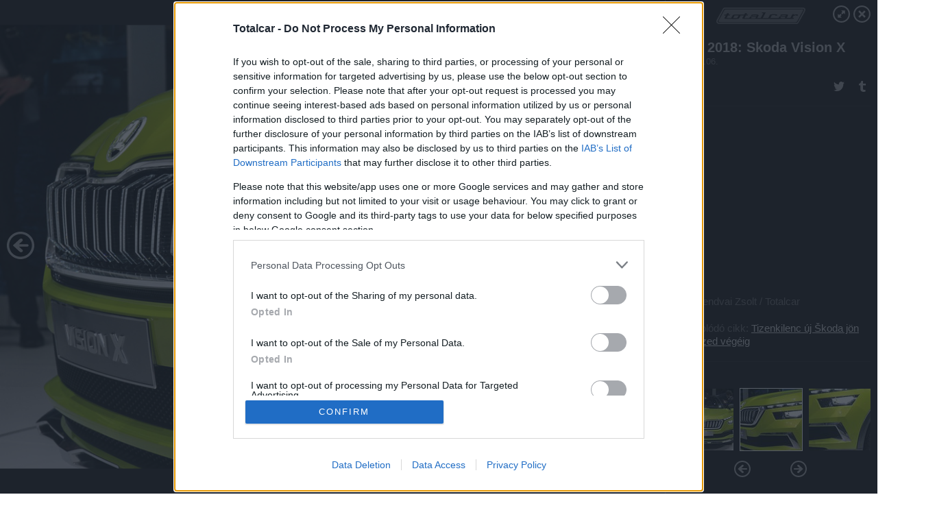

--- FILE ---
content_type: text/html; charset=utf-8
request_url: https://galeria.totalcar.hu/hirek/2018/03/06/genf_2018_skoda_vision_x/?openwith=19579459
body_size: 135138
content:
<!DOCTYPE html>
<html lang="hu-hu" itemscope itemtype="http://schema.org/ImageGallery">
<head>
    <title>Totalcar &ndash; Genf 2018: Skoda Vision X &ndash; Galéria</title>
    <meta charset="utf-8" />
    <meta name="viewport" content="width=device-width, initial-scale=1, maximum-scale=1, user-scalable=0" />
    <meta name="apple-mobile-web-app-status-bar-style" content="black-translucent" />
    <meta http-equiv="Content-type" content="text/html; charset=utf-8" />
    <meta http-equiv="imagetoolbar" content="no" />
    <meta name="MSSmartTagsPreventParsing" content="true" />
    <meta name="ROBOTS" content="ALL" />
    <meta name="Copyright" content="http://index.hu/copyright/" />
    <meta http-equiv="expires" content="Mon, 22 Jul 2002 11:12:01 GMT" />
    <meta name="description" content="Genf 2018: Skoda Vision X" />
    <meta name="keywords" content="x, vision, skoda, genf_2018" />
        <meta property="og:type" content="article" />
    <meta property="og:title" content="Totalcar &ndash; Genf 2018: Skoda Vision X &ndash; Galéria" />
    <meta property="og:description" content="" />
    <meta property="og:site_name" content="Totalcar" />
    <meta property="og:url" content="https://galeria.totalcar.hu/hirek/2018/03/06/genf_2018_skoda_vision_x/" />
    <meta itemprop="name" content="Totalcar &amp;ndash; Genf 2018: Skoda Vision X &amp;ndash; Galéria" />
    <meta itemprop="description" content="" />
    <meta itemprop="image" content="https://galeria.cdn.totalcar.hu/hirek/2018/03/06/genf_2018_skoda_vision_x/19579455_12b335af4cca7d347f59eccea1e4ea81_xs.jpg" />
            <meta property="og:image" content="https://kep.index.hu/1/0/1957/19579/195794/19579417_1b6ac1237035af951848b1080d70dd50_o.jpg" />
            <link rel="stylesheet" type="text/css" href="https://index.hu/assets/static/indexnew_css/public/galeria.css?v=20210915" />
    <style type="text/css">
        body, body.glr_open {
            overflow: hidden;
            padding-left: 100%;
            padding-top: 100%;
        }
    </style>
    <link rel="alternate" type="application/rss+xml" title="Genf 2018: Skoda Vision X - galéria" href="?rss=1" />
    <script type="text/javascript">
        var IndexStatConfig = {
            has_ident_by_default: false,
            device: 'desktop'
        };
    </script>
    <script type="text/javascript" src="https://index.hu/ident/getheader?noecho"></script>
    <script type="text/javascript" src="https://indexstat.index.hu/stat.js?d=date20150806"></script>
    <script>
        /* <![CDATA[ */
        if ('__proto__' in {}) {
            document.write( '<script src="https://index.hu/assets/js/zepto.js"><\/script>' );
        } else {
            document.write( '<script src="https://index.hu/assets/js/jquery.js"><\/script>' );
        }
        /* ]]> */
    </script>

    <script src="https://index.hu/assets/js/swiper.min.js"></script>
    <!-- script src="https://index.hu/assets/js/common.js"></script -->

<!-- InMobi Choice. Consent Manager Tag v3.0 (for TCF 2.2) -->
<script type="text/javascript" async=true>
(function() {
  var host = 'totalcar.hu';
  var element = document.createElement('script');
  var firstScript = document.getElementsByTagName('script')[0];
  var url = 'https://cmp.inmobi.com'
    .concat('/choice/', '4z9XXyvnuPTjK', '/', host, '/choice.js?tag_version=V3');
  var uspTries = 0;
  var uspTriesLimit = 3;
  element.async = true;
  element.type = 'text/javascript';
  element.src = url;

  firstScript.parentNode.insertBefore(element, firstScript);

  function makeStub() {
    var TCF_LOCATOR_NAME = '__tcfapiLocator';
    var queue = [];
    var win = window;
    var cmpFrame;

    function addFrame() {
      var doc = win.document;
      var otherCMP = !!(win.frames[TCF_LOCATOR_NAME]);

      if (!otherCMP) {
        if (doc.body) {
          var iframe = doc.createElement('iframe');

          iframe.style.cssText = 'display:none';
          iframe.name = TCF_LOCATOR_NAME;
          doc.body.appendChild(iframe);
        } else {
          setTimeout(addFrame, 5);
        }
      }
      return !otherCMP;
    }

    function tcfAPIHandler() {
      var gdprApplies;
      var args = arguments;

      if (!args.length) {
        return queue;
      } else if (args[0] === 'setGdprApplies') {
        if (
          args.length > 3 &&
          args[2] === 2 &&
          typeof args[3] === 'boolean'
        ) {
          gdprApplies = args[3];
          if (typeof args[2] === 'function') {
            args[2]('set', true);
          }
        }
      } else if (args[0] === 'ping') {
        var retr = {
          gdprApplies: gdprApplies,
          cmpLoaded: false,
          cmpStatus: 'stub'
        };

        if (typeof args[2] === 'function') {
          args[2](retr);
        }
      } else {
        if(args[0] === 'init' && typeof args[3] === 'object') {
          args[3] = Object.assign(args[3], { tag_version: 'V3' });
        }
        queue.push(args);
      }
    }

    function postMessageEventHandler(event) {
      var msgIsString = typeof event.data === 'string';
      var json = {};

      try {
        if (msgIsString) {
          json = JSON.parse(event.data);
        } else {
          json = event.data;
        }
      } catch (ignore) {}

      var payload = json.__tcfapiCall;

      if (payload) {
        window.__tcfapi(
          payload.command,
          payload.version,
          function(retValue, success) {
            var returnMsg = {
              __tcfapiReturn: {
                returnValue: retValue,
                success: success,
                callId: payload.callId
              }
            };
            if (msgIsString) {
              returnMsg = JSON.stringify(returnMsg);
            }
            if (event && event.source && event.source.postMessage) {
              event.source.postMessage(returnMsg, '*');
            }
          },
          payload.parameter
        );
      }
    }

    while (win) {
      try {
        if (win.frames[TCF_LOCATOR_NAME]) {
          cmpFrame = win;
          break;
        }
      } catch (ignore) {}

      if (win === window.top) {
        break;
      }
      win = win.parent;
    }
    if (!cmpFrame) {
      addFrame();
      win.__tcfapi = tcfAPIHandler;
      win.addEventListener('message', postMessageEventHandler, false);
    }
  };

  makeStub();

  var uspStubFunction = function() {
    var arg = arguments;
    if (typeof window.__uspapi !== uspStubFunction) {
      setTimeout(function() {
        if (typeof window.__uspapi !== 'undefined') {
          window.__uspapi.apply(window.__uspapi, arg);
        }
      }, 500);
    }
  };

  var checkIfUspIsReady = function() {
    uspTries++;
    if (window.__uspapi === uspStubFunction && uspTries < uspTriesLimit) {
      console.warn('USP is not accessible');
    } else {
      clearInterval(uspInterval);
    }
  };

  if (typeof window.__uspapi === 'undefined') {
    window.__uspapi = uspStubFunction;
    var uspInterval = setInterval(checkIfUspIsReady, 6000);
  }
})();
</script>
<!-- End InMobi Choice. Consent Manager Tag v3.0 (for TCF 2.2) -->
    <script>
        /* <![CDATA[ */
        // gemius:
            var pp_gemius_identifier = pp_gemius_original_identifier = new String('.RpK5mcBa9CU6UVPXt.QbbbuXfykwHuWu3VHbnTMrT..M7');
            var pp_gemius_use_cmp = true;
            var pp_gemius_cmp_timeout = Infinity;
        function gemius_pending(i) { window[i] = window[i] || function() {var x = window[i+'_pdata'] = window[i+'_pdata'] || []; x[x.length]=arguments;};};
        gemius_pending('gemius_hit'); gemius_pending('gemius_event');
        gemius_pending('pp_gemius_hit'); gemius_pending('pp_gemius_event');
        (function(d,t) {try {
            var gt=d.createElement(t),s=d.getElementsByTagName(t)[0],l='http'+((location.protocol=='https:')?'s':'');
            gt.setAttribute('async','async');
            gt.setAttribute('defer','defer');
            gt.src=l+'://gahu.hit.gemius.pl/xgemius.js';
            s.parentNode.insertBefore(gt,s);}
        catch (e) {}})(document,'script');
        // crel:
        (function(c,d){"object"===typeof exports?module.exports=d():"function"===typeof define&&define.amd?define(d):c.crel=d()})(this,function(){function c(){var a=window.document,g=arguments,b=a.createElement(g[0]),h,e=g[1],f=2,l=g.length,m=c.attrMap;if(1===l)return b;if("object"!==typeof e||d(e))--f,e=null;if(1===l-f&&"string"===typeof g[f]&&void 0!==b.textContent)b.textContent=g[f];else for(;f<l;++f)h=g[f],null!=h&&(d(h)||(h=a.createTextNode(h)),b.appendChild(h));for(var k in e)m[k]?(a=c.attrMap[k],"function"===typeof a?a(b,e[k]):b.setAttribute(a,e[k])):b.setAttribute(k,e[k]);return b}var d="object"===typeof Node?function(a){return a instanceof Node}:function(a){return a&&"object"===typeof a&&"number"===typeof a.nodeType&&"string"===typeof a.nodeName};c.attrMap={};c.isNode=d;return c});
        if( typeof __passportHeader_config !== 'object' ) {
            __passportHeader_config = {
                loggedIn: false
            };
        }
        (function($){

            // webaudit meropixel
            window.webaudit = function( ucm, uct, where, name, auditid ) {
                var img = crel( 'img', {
                    'alt': '',
                    'class': 'pixel median',
                    'src': 'https://audit.median.hu/cgi-bin/track.cgi?uc=' + ucm + '&dc=' + ( where == 'top' ? 1 : 2 ) + '&ui=' + same
                } );
                if( auditid != undefined ) {
                    img.id = auditid;
                }
                $( 'img.pixel.median' ).remove();
                $( 'body' ).append( img );
                if( !uct ) {
                    return;
                }
                var params = [];
                params.push( 'uc=' + uct );
                params.push( 'sd=' + screen.width + 'x' + screen.height );
                if( screen.colorDepth != 'undefined' ) {
                    params.push( 'cd=' + screen.colorDepth );
                }
                var referrer = encodeURIComponent ? encodeURIComponent( document.referrer ) : escape( document.referrer );
                if( referrer != '' ) {
                    params.push( 'rp=' + referrer );
                }
                params.push( 'ui=' + same );
                img = crel( 'img', {
                    'alt': '',
                    'class': 'pixel internal',
                    'src': 'https://pixel.' + document.domain + '/12g?' + params.join( '&' )
                } );
                $( 'img.pixel.internal' ).remove();
                $( 'body' ).append( img );
            }
            window.Common = (function($) {
                var flags = {};
		var pcount = 0;
                return {
                    url: '',
                    set_flag: function( name, value ) {
                        flags[ name ] = value;
                    },
                    get_flag: function( name ) {
                        if( typeof flags[ name ] == 'undefined' ) {
                            return false;
                        }
                        return flags[ name ];
                    },
                    gallery_audit: {
                        bindings: function() {
                            Common.universal_analytics = typeof ga === 'function';
                            $( document ).on( 'glr_open', function( e, data ) {
                                if( Common.ga_secondary ) {
                                }
                                Common.refresh_enabled = false;
                            } ).on( 'glr_close', function() {
                                Common.refresh_enabled = true;
                            } ).on( 'glr_pageview', function( e, data ) {
				pcount++;
                                if( Common.gallery_audit.setlayout ) {
                                    var layout = ( Common.gallery_audit.widescreen ? 'wide' : 'normal' ) + ( Common.gallery_audit.fullscreen ? '_fullscreen' : '' );
                                    if( Common.ga_secondary ) {
                                    }
                                }
                                var current = ( new Date() ).getTime();
                                var gal_url;
                                if( Common.gallery_audit.parse_gal_url ) {
                                    gal_url = data.url.split( '/' );
                                    gal_url = '/' + data.folder + '/galeria/' + gal_url.slice( -5 ).join( '/' );
                                } else {
                                    gal_url = data.url.split(/\.hu|\.com/, 2).pop();
                                }
                                if( Common.ga_secondary ) {
                                }
                                if( typeof pp_gemius_original_identifier  !== 'undefined' && typeof pp_gemius_original_identifier  !== 'undefined' && pcount > 1  ) {
                                    pp_gemius_hit(pp_gemius_original_identifier );
                                }
                                if( typeof data.content_id !== 'undefined' && data.content_id ) {
                                    var cid = Common.content_id;
                                    Common.content_id = data.content_id;
                                    if( typeof IndexStatHandler != 'undefined' ) {
                                        IndexStatHandler.push( [ { id: data.content_id, type: 1 } ], null );
                                    }
                                    Common.content_id = cid;
                                }
                                Common.gallery_audit.last_pageview = current;
                            } ).on( 'glr_resize', function( e, data ) {
                                Common.gallery_audit.fullscreen = data.fullscreen;
                                Common.gallery_audit.widescreen = data.widescreen;
                            } );
                        },
                        setlayout: true,
                        fullscreen: false,
                        last_pageview: null,
                        parse_gal_url: true,
                        prefix: 'gallery_',
                        suffix: '_galeria',
                        widescreen: null
                    },
                    transition: {
                        speed: {
                            fast: 175,
                            medium: 350,
                            normal: 200,
                            slow: 700
                        },
                        detect: function() {
                            var b = document.body || document.documentElement,
                                s = b.style,
                                p = 'transition';
                            if(typeof s[ p ] == 'string') {
                                return true;
                            }
                            v = [ 'Moz', 'Webkit', 'Khtml', 'O', 'ms' ],
                                p = p.charAt( 0 ).toUpperCase() + p.substr( 1 );
                            for( var i = 0; i < v.length; i++ ) {
                                if(typeof s[ v[ i ] + p ] == 'string') {
                                    return true;
                                }
                            }
                            for( var i in Common.transition.speed ) {
                                Common.transition.speed[ i ] = 0;
                            }
                            return false;
                        }
                    }
                }
            })($);
        })(window.jQuery||window.Zepto);
        /* ]]> */
    </script>
</head>
<body>
<header>
    <h1>Genf 2018: Skoda Vision X</h1>
    <span class="date">2018.03.06.</span>
    <h3><a href="https://index.hu/">Totalcar</a></h3>
            <a href="https://totalcar.hu/magazin/hirek/2018/03/23/tizenkilenc_uj_skoda_jon_az_evtized_vegeig/" target="_blank">Kapcsolódó cikkünk": Tizenkilenc új Škoda jön az évtized végéig"</a>
        </header>
<aside id="thumbnails">
            <a href="https://galeria.totalcar.hu/hirek/2018/03/06/genf_2018_skoda_vision_x/?openwith=19579459" rel="1"><img src="https://galeria.cdn.totalcar.hu/hirek/2018/03/06/genf_2018_skoda_vision_x/19579455_12b335af4cca7d347f59eccea1e4ea81_xs.jpg" alt="" /></a>
                <a href="https://galeria.totalcar.hu/hirek/2018/03/06/genf_2018_skoda_vision_x/ajanlo?openwith=19579459" rel="ajanlo"></a>
                <a href="https://galeria.totalcar.hu/hirek/2018/03/06/genf_2018_skoda_vision_x/2?openwith=19579459" rel="2"><img src="https://galeria.cdn.totalcar.hu/hirek/2018/03/06/genf_2018_skoda_vision_x/19579459_0edce0e60655d545e223ec7e21602e23_xs.jpg" alt="" /></a>
                <a href="https://galeria.totalcar.hu/hirek/2018/03/06/genf_2018_skoda_vision_x/3?openwith=19579459" rel="3"><img src="https://galeria.cdn.totalcar.hu/hirek/2018/03/06/genf_2018_skoda_vision_x/19579461_1166560717526f551ca16519404b2910_xs.jpg" alt="" /></a>
                <a href="https://galeria.totalcar.hu/hirek/2018/03/06/genf_2018_skoda_vision_x/4?openwith=19579459" rel="4"><img src="https://galeria.cdn.totalcar.hu/hirek/2018/03/06/genf_2018_skoda_vision_x/19579463_128578dbfcf109edf81e2cef69b8438a_xs.jpg" alt="" /></a>
                <a href="https://galeria.totalcar.hu/hirek/2018/03/06/genf_2018_skoda_vision_x/5?openwith=19579459" rel="5"><img src="https://galeria.cdn.totalcar.hu/hirek/2018/03/06/genf_2018_skoda_vision_x/19579465_980282d0a60021196033333c2c2ada6e_xs.jpg" alt="" /></a>
                <a href="https://galeria.totalcar.hu/hirek/2018/03/06/genf_2018_skoda_vision_x/6?openwith=19579459" rel="6"><img src="https://galeria.cdn.totalcar.hu/hirek/2018/03/06/genf_2018_skoda_vision_x/19579467_bf9e681e7418cff964c54ecb35d17aa3_xs.jpg" alt="" /></a>
                <a href="https://galeria.totalcar.hu/hirek/2018/03/06/genf_2018_skoda_vision_x/7?openwith=19579459" rel="7"><img src="https://galeria.cdn.totalcar.hu/hirek/2018/03/06/genf_2018_skoda_vision_x/19579469_8b27c9ee99d808286c12751899026751_xs.jpg" alt="" /></a>
                <a href="https://galeria.totalcar.hu/hirek/2018/03/06/genf_2018_skoda_vision_x/8?openwith=19579459" rel="8"><img src="https://galeria.cdn.totalcar.hu/hirek/2018/03/06/genf_2018_skoda_vision_x/19579471_252dc88e8846905e1baeb6f3098be7c9_xs.jpg" alt="" /></a>
                <a href="https://galeria.totalcar.hu/hirek/2018/03/06/genf_2018_skoda_vision_x/9?openwith=19579459" rel="9"><img src="https://galeria.cdn.totalcar.hu/hirek/2018/03/06/genf_2018_skoda_vision_x/19579473_d7aca85b9861726fd727c22caf10c7cf_xs.jpg" alt="" /></a>
                <a href="https://galeria.totalcar.hu/hirek/2018/03/06/genf_2018_skoda_vision_x/10?openwith=19579459" rel="10"><img src="https://galeria.cdn.totalcar.hu/hirek/2018/03/06/genf_2018_skoda_vision_x/19579475_a820f0c53389ddc8a3fcce2e717a1d93_xs.jpg" alt="" /></a>
                <a href="https://galeria.totalcar.hu/hirek/2018/03/06/genf_2018_skoda_vision_x/11?openwith=19579459" rel="11"><img src="https://galeria.cdn.totalcar.hu/hirek/2018/03/06/genf_2018_skoda_vision_x/19579477_c51d8feb60f498b6062b785c39edf39f_xs.jpg" alt="" /></a>
                <a href="https://galeria.totalcar.hu/hirek/2018/03/06/genf_2018_skoda_vision_x/12?openwith=19579459" rel="12"><img src="https://galeria.cdn.totalcar.hu/hirek/2018/03/06/genf_2018_skoda_vision_x/19579479_d9cb59fad001f0b02f30c58fce650ac6_xs.jpg" alt="" /></a>
                <a href="https://galeria.totalcar.hu/hirek/2018/03/06/genf_2018_skoda_vision_x/13?openwith=19579459" rel="13"><img src="https://galeria.cdn.totalcar.hu/hirek/2018/03/06/genf_2018_skoda_vision_x/19579481_005fb668829af07d25a5d4ffdcfc7e9e_xs.jpg" alt="" /></a>
                <a href="https://galeria.totalcar.hu/hirek/2018/03/06/genf_2018_skoda_vision_x/14?openwith=19579459" rel="14"><img src="https://galeria.cdn.totalcar.hu/hirek/2018/03/06/genf_2018_skoda_vision_x/19579483_e677f4209bad09e03ad6b704b6378820_xs.jpg" alt="" /></a>
                <a href="https://galeria.totalcar.hu/hirek/2018/03/06/genf_2018_skoda_vision_x/15?openwith=19579459" rel="15"><img src="https://galeria.cdn.totalcar.hu/hirek/2018/03/06/genf_2018_skoda_vision_x/19579485_0b975958990b810cd91b0895af60a107_xs.jpg" alt="" /></a>
                <a href="https://galeria.totalcar.hu/hirek/2018/03/06/genf_2018_skoda_vision_x/16?openwith=19579459" rel="16"><img src="https://galeria.cdn.totalcar.hu/hirek/2018/03/06/genf_2018_skoda_vision_x/19579487_dcbddbc5160412b88d2686a8dac0eb45_xs.jpg" alt="" /></a>
                <a href="https://galeria.totalcar.hu/hirek/2018/03/06/genf_2018_skoda_vision_x/17?openwith=19579459" rel="17"><img src="https://galeria.cdn.totalcar.hu/hirek/2018/03/06/genf_2018_skoda_vision_x/19579489_37e9fcb31ceabfb79d7e26646c6af045_xs.jpg" alt="" /></a>
                <a href="https://galeria.totalcar.hu/hirek/2018/03/06/genf_2018_skoda_vision_x/18?openwith=19579459" rel="18"><img src="https://galeria.cdn.totalcar.hu/hirek/2018/03/06/genf_2018_skoda_vision_x/19579491_9102909f4c2df6fcb376ee1181273dae_xs.jpg" alt="" /></a>
                <a href="https://galeria.totalcar.hu/hirek/2018/03/06/genf_2018_skoda_vision_x/19?openwith=19579459" rel="19"><img src="https://galeria.cdn.totalcar.hu/hirek/2018/03/06/genf_2018_skoda_vision_x/19579493_2f286fb6c8447a63bfff6b4bba304de6_xs.jpg" alt="" /></a>
        </aside>
    <p>Fotó:&nbsp;Lendvai Zsolt / Totalcar</p>
            <section>
            <img id="bigimg" src="https://galeria.cdn.totalcar.hu/hirek/2018/03/06/genf_2018_skoda_vision_x/19579455_12b335af4cca7d347f59eccea1e4ea81_y.jpg" alt="" title="" style="display:none" />
        </section>
                    <img id="bigimg" src="https://galeria.cdn.totalcar.hu/hirek/2018/03/06/genf_2018_skoda_vision_x/19579455_12b335af4cca7d347f59eccea1e4ea81_fb.jpg" alt="" title="" style="display:none" />
            <div id="fb-root"></div>
<!--analytics-->
<!--analytics4-->
<script async src="https://www.googletagmanager.com/gtag/js?id=G-6GWDFHLRZ7"></script>
<script>
    window.dataLayer = window.dataLayer || [];
    function gtag(){dataLayer.push(arguments);}
    gtag('js', new Date());
    gtag('config', 'G-6GWDFHLRZ7');
    gtag('set', 'content_group', '/');
    gtag('set', 'rovat', '');
</script>

    <script type="text/javascript" src="//indexhu.adocean.pl/files/js/ado.js"></script>
    <script type="text/javascript">
        /* (c)AdOcean 2003-2020 */
        if(typeof ado!=="object"){ado={};ado.config=ado.preview=ado.placement=ado.master=ado.slave=function(){};}
        ado.config({mode: "new", xml: false, consent: true, characterEncoding: true});
        ado.preview({enabled: true});
    </script>
    <script src="https://index.hu/assets/js/iap/v2/iap-loader.js"></script>
    <script src="https://index.hu/assets/js/gallery2.js"></script>
    <script type="text/javascript">
        if ( window.AdLoader ) {
            window.iap_zones = [];
            var GoaLoader = new AdLoader({"engine":"AdOcean"});
        }
    </script>

<script>
    // <![CDATA[
    // (function(d, s, id) {
    //   var js, fjs = d.getElementsByTagName(s)[0];
    //   if (d.getElementById(id)) {return;}
    //   js = d.createElement(s); js.id = id;
    //   js.src = "//connect.facebook.net/hu_HU/sdk.js#version=v2.0&xfbml=1";
    //   fjs.parentNode.insertBefore(js, fjs);
    // }(document, 'script', 'facebook-jssdk'));

    var same = Math.round( Math.random() * 10000000 );
    Common.folder_id = 951;
    Common.content_id = 4399567;
    Common.webaudit_ucm = '11093296643286';
    Common.webaudit_title = 'Totalcar &ndash; Genf 2018: Skoda Vision X &ndash; Galéria';
    Common.gallery_url = 'https://galeria.totalcar.hu/hirek/2018/03/06/genf_2018_skoda_vision_x/';
    Common.gemius_code = '.RpK5mcBa9CU6UVPXt.QbbbuXfykwHuWu3VHbnTMrT..M7';
    // valamiert a $( window ).on( 'load' ) nem mukodik zeptoban IE-ben
    window.onload = function() {
                Common.transition.detect();
        Common.gallery_audit.bindings();
        Gallery.siteDict = {
            divany: 'Dívány',
            fidelio: 'Fidelio',
            inforadio: 'Inforádió',
            index: 'Index',
            sportgeza: 'Sport Géza',
            totalcarmagazine: 'Totalcar Magazine',
            tcmagazine: 'Totalcar Magazine',
            totalcar: 'Totalcar',
            totalbike: 'Totalbike',
            travelo: 'Travelo',
            velvet: 'Velvet',
	    mediafuture : 'MediaFuture',
	    welovebudapest : 'We Love Budapest',
	    welovebalaton : 'We Love Balaton'
        };
        Gallery.__init( {
            age_confirmed_event: 'korhatarremoved',
            style_prefix: 'glr_',
            layered: false,
            parse_advert: true,
            parse_rewrite_url: true,
            parse_title: function gallery_parse_title( gal, picture ) {
                return Gallery.siteDict[ gal.site ] +
                    ' &ndash; ' + gal.title + ' &ndash; ' + Gallery.dict.gallery /* +
                       ( typeof picture !== 'undefined' && picture.no ? ' &ndash; ' + picture.no : '' ) */;
            },
            transition_speed: Common.transition.speed
        } );

        Gallery.open( 'https://galeria.totalcar.hu/hirek/2018/03/06/genf_2018_skoda_vision_x/', {
                bottom: '0',
                left: '0',
                opacity: '1',
                right: '0',
                top: '0'
            }, {"id":361773,"url":"https:\/\/galeria.totalcar.hu\/hirek\/2018\/03\/06\/genf_2018_skoda_vision_x\/","title":"Genf 2018: Skoda Vision X","site":"totalcar","siteName":"Totalcar","site_url":"https:\/\/index.hu","sizeKeys":["y","x","t","q","m","bpc","j","g","i","h","fb","b","xs"],"folder_id":951,"content_id":4399567,"manisfolder":"hirek","path":"hirek\/2018\/03\/06\/genf_2018_skoda_vision_x","sizes":{"y":1800,"x":1300,"t":1200,"q":1120,"m":1000,"bpc":976,"j":840,"g":700,"i":640,"h":420,"fb":400,"b":200,"xs":90},"recommend":true,"date":"2018. 03. 06.","cyclepaging":true,"pictures":[{"id":"19579455","text":"","tag":"genf_2018 skoda vision x","korhatar":0,"korhatar_warning_text":null,"info":"Lendvai Zsolt\u00a0\/\u00a0Totalcar","originalWidth":"1798","originalHeight":"1198","rate":1.5008347245409,"sizes":[{"key":"y","width":1798,"height":1198,"filesize":549152,"url":"https:\/\/galeria.cdn.totalcar.hu\/hirek\/2018\/03\/06\/genf_2018_skoda_vision_x\/19579455_12b335af4cca7d347f59eccea1e4ea81_y.jpg"},{"key":"x","width":1300,"height":866,"filesize":389553,"url":"https:\/\/galeria.cdn.totalcar.hu\/hirek\/2018\/03\/06\/genf_2018_skoda_vision_x\/19579455_12b335af4cca7d347f59eccea1e4ea81_x.jpg"},{"key":"t","width":1200,"height":800,"filesize":339932,"url":"https:\/\/galeria.cdn.totalcar.hu\/hirek\/2018\/03\/06\/genf_2018_skoda_vision_x\/19579455_12b335af4cca7d347f59eccea1e4ea81_t.jpg"},{"key":"q","width":1120,"height":746,"filesize":303833,"url":"https:\/\/galeria.cdn.totalcar.hu\/hirek\/2018\/03\/06\/genf_2018_skoda_vision_x\/19579455_12b335af4cca7d347f59eccea1e4ea81_q.jpg"},{"key":"m","width":1000,"height":666,"filesize":253146,"url":"https:\/\/galeria.cdn.totalcar.hu\/hirek\/2018\/03\/06\/genf_2018_skoda_vision_x\/19579455_12b335af4cca7d347f59eccea1e4ea81_m.jpg"},{"key":"bpc","width":976,"height":650,"filesize":241969,"url":"https:\/\/galeria.cdn.totalcar.hu\/hirek\/2018\/03\/06\/genf_2018_skoda_vision_x\/19579455_12b335af4cca7d347f59eccea1e4ea81_bpc.jpg"},{"key":"j","width":840,"height":560,"filesize":190968,"url":"https:\/\/galeria.cdn.totalcar.hu\/hirek\/2018\/03\/06\/genf_2018_skoda_vision_x\/19579455_12b335af4cca7d347f59eccea1e4ea81_j.jpg"},{"key":"g","width":700,"height":466,"filesize":142573,"url":"https:\/\/galeria.cdn.totalcar.hu\/hirek\/2018\/03\/06\/genf_2018_skoda_vision_x\/19579455_12b335af4cca7d347f59eccea1e4ea81_g.jpg"},{"key":"i","width":640,"height":426,"filesize":122610,"url":"https:\/\/galeria.cdn.totalcar.hu\/hirek\/2018\/03\/06\/genf_2018_skoda_vision_x\/19579455_12b335af4cca7d347f59eccea1e4ea81_i.jpg"},{"key":"h","width":420,"height":280,"filesize":60650,"url":"https:\/\/galeria.cdn.totalcar.hu\/hirek\/2018\/03\/06\/genf_2018_skoda_vision_x\/19579455_12b335af4cca7d347f59eccea1e4ea81_h.jpg"},{"key":"fb","width":400,"height":267,"filesize":55333,"url":"https:\/\/galeria.cdn.totalcar.hu\/hirek\/2018\/03\/06\/genf_2018_skoda_vision_x\/19579455_12b335af4cca7d347f59eccea1e4ea81_fb.jpg"},{"key":"b","width":200,"height":133,"filesize":17822,"url":"https:\/\/galeria.cdn.totalcar.hu\/hirek\/2018\/03\/06\/genf_2018_skoda_vision_x\/19579455_12b335af4cca7d347f59eccea1e4ea81_b.jpg"},{"key":"xs","width":90,"height":90,"filesize":3230,"url":"https:\/\/galeria.cdn.totalcar.hu\/hirek\/2018\/03\/06\/genf_2018_skoda_vision_x\/19579455_12b335af4cca7d347f59eccea1e4ea81_xs.jpg"}],"availableSizes":[{"key":"y","width":1798,"height":1198,"filesize":549152,"url":"https:\/\/galeria.cdn.totalcar.hu\/hirek\/2018\/03\/06\/genf_2018_skoda_vision_x\/19579455_12b335af4cca7d347f59eccea1e4ea81_y.jpg"},{"key":"x","width":1300,"height":866,"filesize":389553,"url":"https:\/\/galeria.cdn.totalcar.hu\/hirek\/2018\/03\/06\/genf_2018_skoda_vision_x\/19579455_12b335af4cca7d347f59eccea1e4ea81_x.jpg"},{"key":"t","width":1200,"height":800,"filesize":339932,"url":"https:\/\/galeria.cdn.totalcar.hu\/hirek\/2018\/03\/06\/genf_2018_skoda_vision_x\/19579455_12b335af4cca7d347f59eccea1e4ea81_t.jpg"},{"key":"q","width":1120,"height":746,"filesize":303833,"url":"https:\/\/galeria.cdn.totalcar.hu\/hirek\/2018\/03\/06\/genf_2018_skoda_vision_x\/19579455_12b335af4cca7d347f59eccea1e4ea81_q.jpg"},{"key":"m","width":1000,"height":666,"filesize":253146,"url":"https:\/\/galeria.cdn.totalcar.hu\/hirek\/2018\/03\/06\/genf_2018_skoda_vision_x\/19579455_12b335af4cca7d347f59eccea1e4ea81_m.jpg"},{"key":"bpc","width":976,"height":650,"filesize":241969,"url":"https:\/\/galeria.cdn.totalcar.hu\/hirek\/2018\/03\/06\/genf_2018_skoda_vision_x\/19579455_12b335af4cca7d347f59eccea1e4ea81_bpc.jpg"},{"key":"j","width":840,"height":560,"filesize":190968,"url":"https:\/\/galeria.cdn.totalcar.hu\/hirek\/2018\/03\/06\/genf_2018_skoda_vision_x\/19579455_12b335af4cca7d347f59eccea1e4ea81_j.jpg"},{"key":"g","width":700,"height":466,"filesize":142573,"url":"https:\/\/galeria.cdn.totalcar.hu\/hirek\/2018\/03\/06\/genf_2018_skoda_vision_x\/19579455_12b335af4cca7d347f59eccea1e4ea81_g.jpg"},{"key":"i","width":640,"height":426,"filesize":122610,"url":"https:\/\/galeria.cdn.totalcar.hu\/hirek\/2018\/03\/06\/genf_2018_skoda_vision_x\/19579455_12b335af4cca7d347f59eccea1e4ea81_i.jpg"},{"key":"h","width":420,"height":280,"filesize":60650,"url":"https:\/\/galeria.cdn.totalcar.hu\/hirek\/2018\/03\/06\/genf_2018_skoda_vision_x\/19579455_12b335af4cca7d347f59eccea1e4ea81_h.jpg"},{"key":"fb","width":400,"height":267,"filesize":55333,"url":"https:\/\/galeria.cdn.totalcar.hu\/hirek\/2018\/03\/06\/genf_2018_skoda_vision_x\/19579455_12b335af4cca7d347f59eccea1e4ea81_fb.jpg"},{"key":"b","width":200,"height":133,"filesize":17822,"url":"https:\/\/galeria.cdn.totalcar.hu\/hirek\/2018\/03\/06\/genf_2018_skoda_vision_x\/19579455_12b335af4cca7d347f59eccea1e4ea81_b.jpg"},{"key":"xs","width":90,"height":90,"filesize":3230,"url":"https:\/\/galeria.cdn.totalcar.hu\/hirek\/2018\/03\/06\/genf_2018_skoda_vision_x\/19579455_12b335af4cca7d347f59eccea1e4ea81_xs.jpg"}],"url":"https:\/\/galeria.totalcar.hu\/hirek\/2018\/03\/06\/genf_2018_skoda_vision_x\/","no":""},{"id":"19579459","text":"","tag":"genf_2018 skoda vision x","korhatar":0,"korhatar_warning_text":null,"info":"Lendvai Zsolt\u00a0\/\u00a0Totalcar","originalWidth":"1920","originalHeight":"1280","rate":1.5,"sizes":[{"key":"y","width":1800,"height":1200,"filesize":709412,"url":"https:\/\/galeria.cdn.totalcar.hu\/hirek\/2018\/03\/06\/genf_2018_skoda_vision_x\/19579459_0edce0e60655d545e223ec7e21602e23_y.jpg"},{"key":"x","width":1300,"height":867,"filesize":411873,"url":"https:\/\/galeria.cdn.totalcar.hu\/hirek\/2018\/03\/06\/genf_2018_skoda_vision_x\/19579459_0edce0e60655d545e223ec7e21602e23_x.jpg"},{"key":"t","width":1200,"height":800,"filesize":355546,"url":"https:\/\/galeria.cdn.totalcar.hu\/hirek\/2018\/03\/06\/genf_2018_skoda_vision_x\/19579459_0edce0e60655d545e223ec7e21602e23_t.jpg"},{"key":"q","width":1120,"height":747,"filesize":316313,"url":"https:\/\/galeria.cdn.totalcar.hu\/hirek\/2018\/03\/06\/genf_2018_skoda_vision_x\/19579459_0edce0e60655d545e223ec7e21602e23_q.jpg"},{"key":"m","width":1000,"height":667,"filesize":261867,"url":"https:\/\/galeria.cdn.totalcar.hu\/hirek\/2018\/03\/06\/genf_2018_skoda_vision_x\/19579459_0edce0e60655d545e223ec7e21602e23_m.jpg"},{"key":"bpc","width":976,"height":651,"filesize":249298,"url":"https:\/\/galeria.cdn.totalcar.hu\/hirek\/2018\/03\/06\/genf_2018_skoda_vision_x\/19579459_0edce0e60655d545e223ec7e21602e23_bpc.jpg"},{"key":"j","width":840,"height":560,"filesize":193303,"url":"https:\/\/galeria.cdn.totalcar.hu\/hirek\/2018\/03\/06\/genf_2018_skoda_vision_x\/19579459_0edce0e60655d545e223ec7e21602e23_j.jpg"},{"key":"g","width":700,"height":467,"filesize":142798,"url":"https:\/\/galeria.cdn.totalcar.hu\/hirek\/2018\/03\/06\/genf_2018_skoda_vision_x\/19579459_0edce0e60655d545e223ec7e21602e23_g.jpg"},{"key":"i","width":640,"height":427,"filesize":121712,"url":"https:\/\/galeria.cdn.totalcar.hu\/hirek\/2018\/03\/06\/genf_2018_skoda_vision_x\/19579459_0edce0e60655d545e223ec7e21602e23_i.jpg"},{"key":"h","width":420,"height":280,"filesize":59541,"url":"https:\/\/galeria.cdn.totalcar.hu\/hirek\/2018\/03\/06\/genf_2018_skoda_vision_x\/19579459_0edce0e60655d545e223ec7e21602e23_h.jpg"},{"key":"fb","width":400,"height":267,"filesize":54450,"url":"https:\/\/galeria.cdn.totalcar.hu\/hirek\/2018\/03\/06\/genf_2018_skoda_vision_x\/19579459_0edce0e60655d545e223ec7e21602e23_fb.jpg"},{"key":"b","width":200,"height":133,"filesize":17570,"url":"https:\/\/galeria.cdn.totalcar.hu\/hirek\/2018\/03\/06\/genf_2018_skoda_vision_x\/19579459_0edce0e60655d545e223ec7e21602e23_b.jpg"},{"key":"xs","width":90,"height":90,"filesize":3073,"url":"https:\/\/galeria.cdn.totalcar.hu\/hirek\/2018\/03\/06\/genf_2018_skoda_vision_x\/19579459_0edce0e60655d545e223ec7e21602e23_xs.jpg"}],"availableSizes":[{"key":"y","width":1800,"height":1200,"filesize":709412,"url":"https:\/\/galeria.cdn.totalcar.hu\/hirek\/2018\/03\/06\/genf_2018_skoda_vision_x\/19579459_0edce0e60655d545e223ec7e21602e23_y.jpg"},{"key":"x","width":1300,"height":867,"filesize":411873,"url":"https:\/\/galeria.cdn.totalcar.hu\/hirek\/2018\/03\/06\/genf_2018_skoda_vision_x\/19579459_0edce0e60655d545e223ec7e21602e23_x.jpg"},{"key":"t","width":1200,"height":800,"filesize":355546,"url":"https:\/\/galeria.cdn.totalcar.hu\/hirek\/2018\/03\/06\/genf_2018_skoda_vision_x\/19579459_0edce0e60655d545e223ec7e21602e23_t.jpg"},{"key":"q","width":1120,"height":747,"filesize":316313,"url":"https:\/\/galeria.cdn.totalcar.hu\/hirek\/2018\/03\/06\/genf_2018_skoda_vision_x\/19579459_0edce0e60655d545e223ec7e21602e23_q.jpg"},{"key":"m","width":1000,"height":667,"filesize":261867,"url":"https:\/\/galeria.cdn.totalcar.hu\/hirek\/2018\/03\/06\/genf_2018_skoda_vision_x\/19579459_0edce0e60655d545e223ec7e21602e23_m.jpg"},{"key":"bpc","width":976,"height":651,"filesize":249298,"url":"https:\/\/galeria.cdn.totalcar.hu\/hirek\/2018\/03\/06\/genf_2018_skoda_vision_x\/19579459_0edce0e60655d545e223ec7e21602e23_bpc.jpg"},{"key":"j","width":840,"height":560,"filesize":193303,"url":"https:\/\/galeria.cdn.totalcar.hu\/hirek\/2018\/03\/06\/genf_2018_skoda_vision_x\/19579459_0edce0e60655d545e223ec7e21602e23_j.jpg"},{"key":"g","width":700,"height":467,"filesize":142798,"url":"https:\/\/galeria.cdn.totalcar.hu\/hirek\/2018\/03\/06\/genf_2018_skoda_vision_x\/19579459_0edce0e60655d545e223ec7e21602e23_g.jpg"},{"key":"i","width":640,"height":427,"filesize":121712,"url":"https:\/\/galeria.cdn.totalcar.hu\/hirek\/2018\/03\/06\/genf_2018_skoda_vision_x\/19579459_0edce0e60655d545e223ec7e21602e23_i.jpg"},{"key":"h","width":420,"height":280,"filesize":59541,"url":"https:\/\/galeria.cdn.totalcar.hu\/hirek\/2018\/03\/06\/genf_2018_skoda_vision_x\/19579459_0edce0e60655d545e223ec7e21602e23_h.jpg"},{"key":"fb","width":400,"height":267,"filesize":54450,"url":"https:\/\/galeria.cdn.totalcar.hu\/hirek\/2018\/03\/06\/genf_2018_skoda_vision_x\/19579459_0edce0e60655d545e223ec7e21602e23_fb.jpg"},{"key":"b","width":200,"height":133,"filesize":17570,"url":"https:\/\/galeria.cdn.totalcar.hu\/hirek\/2018\/03\/06\/genf_2018_skoda_vision_x\/19579459_0edce0e60655d545e223ec7e21602e23_b.jpg"},{"key":"xs","width":90,"height":90,"filesize":3073,"url":"https:\/\/galeria.cdn.totalcar.hu\/hirek\/2018\/03\/06\/genf_2018_skoda_vision_x\/19579459_0edce0e60655d545e223ec7e21602e23_xs.jpg"}],"url":"https:\/\/galeria.totalcar.hu\/hirek\/2018\/03\/06\/genf_2018_skoda_vision_x\/2","no":2},{"id":"19579461","text":"","tag":"genf_2018 skoda vision x","korhatar":0,"korhatar_warning_text":null,"info":"Lendvai Zsolt\u00a0\/\u00a0Totalcar","originalWidth":"1920","originalHeight":"1280","rate":1.5,"sizes":[{"key":"y","width":1800,"height":1200,"filesize":679098,"url":"https:\/\/galeria.cdn.totalcar.hu\/hirek\/2018\/03\/06\/genf_2018_skoda_vision_x\/19579461_1166560717526f551ca16519404b2910_y.jpg"},{"key":"x","width":1300,"height":867,"filesize":397220,"url":"https:\/\/galeria.cdn.totalcar.hu\/hirek\/2018\/03\/06\/genf_2018_skoda_vision_x\/19579461_1166560717526f551ca16519404b2910_x.jpg"},{"key":"t","width":1200,"height":800,"filesize":342190,"url":"https:\/\/galeria.cdn.totalcar.hu\/hirek\/2018\/03\/06\/genf_2018_skoda_vision_x\/19579461_1166560717526f551ca16519404b2910_t.jpg"},{"key":"q","width":1120,"height":747,"filesize":304681,"url":"https:\/\/galeria.cdn.totalcar.hu\/hirek\/2018\/03\/06\/genf_2018_skoda_vision_x\/19579461_1166560717526f551ca16519404b2910_q.jpg"},{"key":"m","width":1000,"height":667,"filesize":250866,"url":"https:\/\/galeria.cdn.totalcar.hu\/hirek\/2018\/03\/06\/genf_2018_skoda_vision_x\/19579461_1166560717526f551ca16519404b2910_m.jpg"},{"key":"bpc","width":976,"height":651,"filesize":239345,"url":"https:\/\/galeria.cdn.totalcar.hu\/hirek\/2018\/03\/06\/genf_2018_skoda_vision_x\/19579461_1166560717526f551ca16519404b2910_bpc.jpg"},{"key":"j","width":840,"height":560,"filesize":184710,"url":"https:\/\/galeria.cdn.totalcar.hu\/hirek\/2018\/03\/06\/genf_2018_skoda_vision_x\/19579461_1166560717526f551ca16519404b2910_j.jpg"},{"key":"g","width":700,"height":467,"filesize":136283,"url":"https:\/\/galeria.cdn.totalcar.hu\/hirek\/2018\/03\/06\/genf_2018_skoda_vision_x\/19579461_1166560717526f551ca16519404b2910_g.jpg"},{"key":"i","width":640,"height":427,"filesize":115175,"url":"https:\/\/galeria.cdn.totalcar.hu\/hirek\/2018\/03\/06\/genf_2018_skoda_vision_x\/19579461_1166560717526f551ca16519404b2910_i.jpg"},{"key":"h","width":420,"height":280,"filesize":55392,"url":"https:\/\/galeria.cdn.totalcar.hu\/hirek\/2018\/03\/06\/genf_2018_skoda_vision_x\/19579461_1166560717526f551ca16519404b2910_h.jpg"},{"key":"fb","width":400,"height":267,"filesize":50600,"url":"https:\/\/galeria.cdn.totalcar.hu\/hirek\/2018\/03\/06\/genf_2018_skoda_vision_x\/19579461_1166560717526f551ca16519404b2910_fb.jpg"},{"key":"b","width":200,"height":133,"filesize":16147,"url":"https:\/\/galeria.cdn.totalcar.hu\/hirek\/2018\/03\/06\/genf_2018_skoda_vision_x\/19579461_1166560717526f551ca16519404b2910_b.jpg"},{"key":"xs","width":90,"height":90,"filesize":2652,"url":"https:\/\/galeria.cdn.totalcar.hu\/hirek\/2018\/03\/06\/genf_2018_skoda_vision_x\/19579461_1166560717526f551ca16519404b2910_xs.jpg"}],"availableSizes":[{"key":"y","width":1800,"height":1200,"filesize":679098,"url":"https:\/\/galeria.cdn.totalcar.hu\/hirek\/2018\/03\/06\/genf_2018_skoda_vision_x\/19579461_1166560717526f551ca16519404b2910_y.jpg"},{"key":"x","width":1300,"height":867,"filesize":397220,"url":"https:\/\/galeria.cdn.totalcar.hu\/hirek\/2018\/03\/06\/genf_2018_skoda_vision_x\/19579461_1166560717526f551ca16519404b2910_x.jpg"},{"key":"t","width":1200,"height":800,"filesize":342190,"url":"https:\/\/galeria.cdn.totalcar.hu\/hirek\/2018\/03\/06\/genf_2018_skoda_vision_x\/19579461_1166560717526f551ca16519404b2910_t.jpg"},{"key":"q","width":1120,"height":747,"filesize":304681,"url":"https:\/\/galeria.cdn.totalcar.hu\/hirek\/2018\/03\/06\/genf_2018_skoda_vision_x\/19579461_1166560717526f551ca16519404b2910_q.jpg"},{"key":"m","width":1000,"height":667,"filesize":250866,"url":"https:\/\/galeria.cdn.totalcar.hu\/hirek\/2018\/03\/06\/genf_2018_skoda_vision_x\/19579461_1166560717526f551ca16519404b2910_m.jpg"},{"key":"bpc","width":976,"height":651,"filesize":239345,"url":"https:\/\/galeria.cdn.totalcar.hu\/hirek\/2018\/03\/06\/genf_2018_skoda_vision_x\/19579461_1166560717526f551ca16519404b2910_bpc.jpg"},{"key":"j","width":840,"height":560,"filesize":184710,"url":"https:\/\/galeria.cdn.totalcar.hu\/hirek\/2018\/03\/06\/genf_2018_skoda_vision_x\/19579461_1166560717526f551ca16519404b2910_j.jpg"},{"key":"g","width":700,"height":467,"filesize":136283,"url":"https:\/\/galeria.cdn.totalcar.hu\/hirek\/2018\/03\/06\/genf_2018_skoda_vision_x\/19579461_1166560717526f551ca16519404b2910_g.jpg"},{"key":"i","width":640,"height":427,"filesize":115175,"url":"https:\/\/galeria.cdn.totalcar.hu\/hirek\/2018\/03\/06\/genf_2018_skoda_vision_x\/19579461_1166560717526f551ca16519404b2910_i.jpg"},{"key":"h","width":420,"height":280,"filesize":55392,"url":"https:\/\/galeria.cdn.totalcar.hu\/hirek\/2018\/03\/06\/genf_2018_skoda_vision_x\/19579461_1166560717526f551ca16519404b2910_h.jpg"},{"key":"fb","width":400,"height":267,"filesize":50600,"url":"https:\/\/galeria.cdn.totalcar.hu\/hirek\/2018\/03\/06\/genf_2018_skoda_vision_x\/19579461_1166560717526f551ca16519404b2910_fb.jpg"},{"key":"b","width":200,"height":133,"filesize":16147,"url":"https:\/\/galeria.cdn.totalcar.hu\/hirek\/2018\/03\/06\/genf_2018_skoda_vision_x\/19579461_1166560717526f551ca16519404b2910_b.jpg"},{"key":"xs","width":90,"height":90,"filesize":2652,"url":"https:\/\/galeria.cdn.totalcar.hu\/hirek\/2018\/03\/06\/genf_2018_skoda_vision_x\/19579461_1166560717526f551ca16519404b2910_xs.jpg"}],"url":"https:\/\/galeria.totalcar.hu\/hirek\/2018\/03\/06\/genf_2018_skoda_vision_x\/3","no":3},{"id":"19579463","text":"","tag":"genf_2018 skoda vision x","korhatar":0,"korhatar_warning_text":null,"info":"Lendvai Zsolt\u00a0\/\u00a0Totalcar","originalWidth":"1920","originalHeight":"1280","rate":1.5,"sizes":[{"key":"y","width":1800,"height":1200,"filesize":607308,"url":"https:\/\/galeria.cdn.totalcar.hu\/hirek\/2018\/03\/06\/genf_2018_skoda_vision_x\/19579463_128578dbfcf109edf81e2cef69b8438a_y.jpg"},{"key":"x","width":1300,"height":867,"filesize":357987,"url":"https:\/\/galeria.cdn.totalcar.hu\/hirek\/2018\/03\/06\/genf_2018_skoda_vision_x\/19579463_128578dbfcf109edf81e2cef69b8438a_x.jpg"},{"key":"t","width":1200,"height":800,"filesize":311302,"url":"https:\/\/galeria.cdn.totalcar.hu\/hirek\/2018\/03\/06\/genf_2018_skoda_vision_x\/19579463_128578dbfcf109edf81e2cef69b8438a_t.jpg"},{"key":"q","width":1120,"height":747,"filesize":277249,"url":"https:\/\/galeria.cdn.totalcar.hu\/hirek\/2018\/03\/06\/genf_2018_skoda_vision_x\/19579463_128578dbfcf109edf81e2cef69b8438a_q.jpg"},{"key":"m","width":1000,"height":667,"filesize":230139,"url":"https:\/\/galeria.cdn.totalcar.hu\/hirek\/2018\/03\/06\/genf_2018_skoda_vision_x\/19579463_128578dbfcf109edf81e2cef69b8438a_m.jpg"},{"key":"bpc","width":976,"height":651,"filesize":219601,"url":"https:\/\/galeria.cdn.totalcar.hu\/hirek\/2018\/03\/06\/genf_2018_skoda_vision_x\/19579463_128578dbfcf109edf81e2cef69b8438a_bpc.jpg"},{"key":"j","width":840,"height":560,"filesize":172446,"url":"https:\/\/galeria.cdn.totalcar.hu\/hirek\/2018\/03\/06\/genf_2018_skoda_vision_x\/19579463_128578dbfcf109edf81e2cef69b8438a_j.jpg"},{"key":"g","width":700,"height":467,"filesize":128035,"url":"https:\/\/galeria.cdn.totalcar.hu\/hirek\/2018\/03\/06\/genf_2018_skoda_vision_x\/19579463_128578dbfcf109edf81e2cef69b8438a_g.jpg"},{"key":"i","width":640,"height":427,"filesize":109181,"url":"https:\/\/galeria.cdn.totalcar.hu\/hirek\/2018\/03\/06\/genf_2018_skoda_vision_x\/19579463_128578dbfcf109edf81e2cef69b8438a_i.jpg"},{"key":"h","width":420,"height":280,"filesize":54050,"url":"https:\/\/galeria.cdn.totalcar.hu\/hirek\/2018\/03\/06\/genf_2018_skoda_vision_x\/19579463_128578dbfcf109edf81e2cef69b8438a_h.jpg"},{"key":"fb","width":400,"height":267,"filesize":49355,"url":"https:\/\/galeria.cdn.totalcar.hu\/hirek\/2018\/03\/06\/genf_2018_skoda_vision_x\/19579463_128578dbfcf109edf81e2cef69b8438a_fb.jpg"},{"key":"b","width":200,"height":133,"filesize":15690,"url":"https:\/\/galeria.cdn.totalcar.hu\/hirek\/2018\/03\/06\/genf_2018_skoda_vision_x\/19579463_128578dbfcf109edf81e2cef69b8438a_b.jpg"},{"key":"xs","width":90,"height":90,"filesize":3032,"url":"https:\/\/galeria.cdn.totalcar.hu\/hirek\/2018\/03\/06\/genf_2018_skoda_vision_x\/19579463_128578dbfcf109edf81e2cef69b8438a_xs.jpg"}],"availableSizes":[{"key":"y","width":1800,"height":1200,"filesize":607308,"url":"https:\/\/galeria.cdn.totalcar.hu\/hirek\/2018\/03\/06\/genf_2018_skoda_vision_x\/19579463_128578dbfcf109edf81e2cef69b8438a_y.jpg"},{"key":"x","width":1300,"height":867,"filesize":357987,"url":"https:\/\/galeria.cdn.totalcar.hu\/hirek\/2018\/03\/06\/genf_2018_skoda_vision_x\/19579463_128578dbfcf109edf81e2cef69b8438a_x.jpg"},{"key":"t","width":1200,"height":800,"filesize":311302,"url":"https:\/\/galeria.cdn.totalcar.hu\/hirek\/2018\/03\/06\/genf_2018_skoda_vision_x\/19579463_128578dbfcf109edf81e2cef69b8438a_t.jpg"},{"key":"q","width":1120,"height":747,"filesize":277249,"url":"https:\/\/galeria.cdn.totalcar.hu\/hirek\/2018\/03\/06\/genf_2018_skoda_vision_x\/19579463_128578dbfcf109edf81e2cef69b8438a_q.jpg"},{"key":"m","width":1000,"height":667,"filesize":230139,"url":"https:\/\/galeria.cdn.totalcar.hu\/hirek\/2018\/03\/06\/genf_2018_skoda_vision_x\/19579463_128578dbfcf109edf81e2cef69b8438a_m.jpg"},{"key":"bpc","width":976,"height":651,"filesize":219601,"url":"https:\/\/galeria.cdn.totalcar.hu\/hirek\/2018\/03\/06\/genf_2018_skoda_vision_x\/19579463_128578dbfcf109edf81e2cef69b8438a_bpc.jpg"},{"key":"j","width":840,"height":560,"filesize":172446,"url":"https:\/\/galeria.cdn.totalcar.hu\/hirek\/2018\/03\/06\/genf_2018_skoda_vision_x\/19579463_128578dbfcf109edf81e2cef69b8438a_j.jpg"},{"key":"g","width":700,"height":467,"filesize":128035,"url":"https:\/\/galeria.cdn.totalcar.hu\/hirek\/2018\/03\/06\/genf_2018_skoda_vision_x\/19579463_128578dbfcf109edf81e2cef69b8438a_g.jpg"},{"key":"i","width":640,"height":427,"filesize":109181,"url":"https:\/\/galeria.cdn.totalcar.hu\/hirek\/2018\/03\/06\/genf_2018_skoda_vision_x\/19579463_128578dbfcf109edf81e2cef69b8438a_i.jpg"},{"key":"h","width":420,"height":280,"filesize":54050,"url":"https:\/\/galeria.cdn.totalcar.hu\/hirek\/2018\/03\/06\/genf_2018_skoda_vision_x\/19579463_128578dbfcf109edf81e2cef69b8438a_h.jpg"},{"key":"fb","width":400,"height":267,"filesize":49355,"url":"https:\/\/galeria.cdn.totalcar.hu\/hirek\/2018\/03\/06\/genf_2018_skoda_vision_x\/19579463_128578dbfcf109edf81e2cef69b8438a_fb.jpg"},{"key":"b","width":200,"height":133,"filesize":15690,"url":"https:\/\/galeria.cdn.totalcar.hu\/hirek\/2018\/03\/06\/genf_2018_skoda_vision_x\/19579463_128578dbfcf109edf81e2cef69b8438a_b.jpg"},{"key":"xs","width":90,"height":90,"filesize":3032,"url":"https:\/\/galeria.cdn.totalcar.hu\/hirek\/2018\/03\/06\/genf_2018_skoda_vision_x\/19579463_128578dbfcf109edf81e2cef69b8438a_xs.jpg"}],"url":"https:\/\/galeria.totalcar.hu\/hirek\/2018\/03\/06\/genf_2018_skoda_vision_x\/4","no":4},{"id":"embed","embed":"<div class=\"ad-label hahu iap\"><\/div><iframe width=\"480\" height=\"270\" src=\"https:\/\/car-suggester.hasznaltautocdn.com\/dual?brand=&model=&vintage=&limit=1&utm_campaign=galeria_hirdetes\" frameborder=\"0\" scrolling=\"no\" style=\"\"><\/iframe><!-- (c) 2000-2025 Gemius SA Impressions: placement: AV\/CT Mero zona, order: galeria, creative: galeria --><img src=\"https:\/\/indexadhu.hit.gemius.pl\/redot.gif?id=.F6V77.CUXd7e6SwcJgR4tWZDtwZl4NSsiZfOcIf2EX.Y7&stparam=xppnovssar&fastid=fcrmftdlllxcwxkzfcxsslhvwemu&nc=0\" border=\"0\" height=\"0\" width=\"0\"><\/img>","text":"Hasznaltauto.hu","width":480,"height":270,"url":"https:\/\/galeria.totalcar.hu\/hirek\/2018\/03\/06\/genf_2018_skoda_vision_x\/9998"},{"id":"19579465","text":"","tag":"genf_2018 skoda vision x","korhatar":0,"korhatar_warning_text":null,"info":"Lendvai Zsolt\u00a0\/\u00a0Totalcar","originalWidth":"1920","originalHeight":"1280","rate":1.5,"sizes":[{"key":"y","width":1800,"height":1200,"filesize":665587,"url":"https:\/\/galeria.cdn.totalcar.hu\/hirek\/2018\/03\/06\/genf_2018_skoda_vision_x\/19579465_980282d0a60021196033333c2c2ada6e_y.jpg"},{"key":"x","width":1300,"height":867,"filesize":387082,"url":"https:\/\/galeria.cdn.totalcar.hu\/hirek\/2018\/03\/06\/genf_2018_skoda_vision_x\/19579465_980282d0a60021196033333c2c2ada6e_x.jpg"},{"key":"t","width":1200,"height":800,"filesize":334437,"url":"https:\/\/galeria.cdn.totalcar.hu\/hirek\/2018\/03\/06\/genf_2018_skoda_vision_x\/19579465_980282d0a60021196033333c2c2ada6e_t.jpg"},{"key":"q","width":1120,"height":747,"filesize":298798,"url":"https:\/\/galeria.cdn.totalcar.hu\/hirek\/2018\/03\/06\/genf_2018_skoda_vision_x\/19579465_980282d0a60021196033333c2c2ada6e_q.jpg"},{"key":"m","width":1000,"height":667,"filesize":248405,"url":"https:\/\/galeria.cdn.totalcar.hu\/hirek\/2018\/03\/06\/genf_2018_skoda_vision_x\/19579465_980282d0a60021196033333c2c2ada6e_m.jpg"},{"key":"bpc","width":976,"height":651,"filesize":237213,"url":"https:\/\/galeria.cdn.totalcar.hu\/hirek\/2018\/03\/06\/genf_2018_skoda_vision_x\/19579465_980282d0a60021196033333c2c2ada6e_bpc.jpg"},{"key":"j","width":840,"height":560,"filesize":184365,"url":"https:\/\/galeria.cdn.totalcar.hu\/hirek\/2018\/03\/06\/genf_2018_skoda_vision_x\/19579465_980282d0a60021196033333c2c2ada6e_j.jpg"},{"key":"g","width":700,"height":467,"filesize":136665,"url":"https:\/\/galeria.cdn.totalcar.hu\/hirek\/2018\/03\/06\/genf_2018_skoda_vision_x\/19579465_980282d0a60021196033333c2c2ada6e_g.jpg"},{"key":"i","width":640,"height":427,"filesize":116545,"url":"https:\/\/galeria.cdn.totalcar.hu\/hirek\/2018\/03\/06\/genf_2018_skoda_vision_x\/19579465_980282d0a60021196033333c2c2ada6e_i.jpg"},{"key":"h","width":420,"height":280,"filesize":57992,"url":"https:\/\/galeria.cdn.totalcar.hu\/hirek\/2018\/03\/06\/genf_2018_skoda_vision_x\/19579465_980282d0a60021196033333c2c2ada6e_h.jpg"},{"key":"fb","width":400,"height":267,"filesize":53022,"url":"https:\/\/galeria.cdn.totalcar.hu\/hirek\/2018\/03\/06\/genf_2018_skoda_vision_x\/19579465_980282d0a60021196033333c2c2ada6e_fb.jpg"},{"key":"b","width":200,"height":133,"filesize":17297,"url":"https:\/\/galeria.cdn.totalcar.hu\/hirek\/2018\/03\/06\/genf_2018_skoda_vision_x\/19579465_980282d0a60021196033333c2c2ada6e_b.jpg"},{"key":"xs","width":90,"height":90,"filesize":2761,"url":"https:\/\/galeria.cdn.totalcar.hu\/hirek\/2018\/03\/06\/genf_2018_skoda_vision_x\/19579465_980282d0a60021196033333c2c2ada6e_xs.jpg"}],"availableSizes":[{"key":"y","width":1800,"height":1200,"filesize":665587,"url":"https:\/\/galeria.cdn.totalcar.hu\/hirek\/2018\/03\/06\/genf_2018_skoda_vision_x\/19579465_980282d0a60021196033333c2c2ada6e_y.jpg"},{"key":"x","width":1300,"height":867,"filesize":387082,"url":"https:\/\/galeria.cdn.totalcar.hu\/hirek\/2018\/03\/06\/genf_2018_skoda_vision_x\/19579465_980282d0a60021196033333c2c2ada6e_x.jpg"},{"key":"t","width":1200,"height":800,"filesize":334437,"url":"https:\/\/galeria.cdn.totalcar.hu\/hirek\/2018\/03\/06\/genf_2018_skoda_vision_x\/19579465_980282d0a60021196033333c2c2ada6e_t.jpg"},{"key":"q","width":1120,"height":747,"filesize":298798,"url":"https:\/\/galeria.cdn.totalcar.hu\/hirek\/2018\/03\/06\/genf_2018_skoda_vision_x\/19579465_980282d0a60021196033333c2c2ada6e_q.jpg"},{"key":"m","width":1000,"height":667,"filesize":248405,"url":"https:\/\/galeria.cdn.totalcar.hu\/hirek\/2018\/03\/06\/genf_2018_skoda_vision_x\/19579465_980282d0a60021196033333c2c2ada6e_m.jpg"},{"key":"bpc","width":976,"height":651,"filesize":237213,"url":"https:\/\/galeria.cdn.totalcar.hu\/hirek\/2018\/03\/06\/genf_2018_skoda_vision_x\/19579465_980282d0a60021196033333c2c2ada6e_bpc.jpg"},{"key":"j","width":840,"height":560,"filesize":184365,"url":"https:\/\/galeria.cdn.totalcar.hu\/hirek\/2018\/03\/06\/genf_2018_skoda_vision_x\/19579465_980282d0a60021196033333c2c2ada6e_j.jpg"},{"key":"g","width":700,"height":467,"filesize":136665,"url":"https:\/\/galeria.cdn.totalcar.hu\/hirek\/2018\/03\/06\/genf_2018_skoda_vision_x\/19579465_980282d0a60021196033333c2c2ada6e_g.jpg"},{"key":"i","width":640,"height":427,"filesize":116545,"url":"https:\/\/galeria.cdn.totalcar.hu\/hirek\/2018\/03\/06\/genf_2018_skoda_vision_x\/19579465_980282d0a60021196033333c2c2ada6e_i.jpg"},{"key":"h","width":420,"height":280,"filesize":57992,"url":"https:\/\/galeria.cdn.totalcar.hu\/hirek\/2018\/03\/06\/genf_2018_skoda_vision_x\/19579465_980282d0a60021196033333c2c2ada6e_h.jpg"},{"key":"fb","width":400,"height":267,"filesize":53022,"url":"https:\/\/galeria.cdn.totalcar.hu\/hirek\/2018\/03\/06\/genf_2018_skoda_vision_x\/19579465_980282d0a60021196033333c2c2ada6e_fb.jpg"},{"key":"b","width":200,"height":133,"filesize":17297,"url":"https:\/\/galeria.cdn.totalcar.hu\/hirek\/2018\/03\/06\/genf_2018_skoda_vision_x\/19579465_980282d0a60021196033333c2c2ada6e_b.jpg"},{"key":"xs","width":90,"height":90,"filesize":2761,"url":"https:\/\/galeria.cdn.totalcar.hu\/hirek\/2018\/03\/06\/genf_2018_skoda_vision_x\/19579465_980282d0a60021196033333c2c2ada6e_xs.jpg"}],"url":"https:\/\/galeria.totalcar.hu\/hirek\/2018\/03\/06\/genf_2018_skoda_vision_x\/5","no":5},{"id":"19579467","text":"","tag":"genf_2018 skoda vision x","korhatar":0,"korhatar_warning_text":null,"info":"Lendvai Zsolt\u00a0\/\u00a0Totalcar","originalWidth":"1669","originalHeight":"1113","rate":1.4995507637017,"sizes":[{"key":"y","width":1669,"height":1113,"filesize":420275,"url":"https:\/\/galeria.cdn.totalcar.hu\/hirek\/2018\/03\/06\/genf_2018_skoda_vision_x\/19579467_bf9e681e7418cff964c54ecb35d17aa3_y.jpg"},{"key":"x","width":1300,"height":867,"filesize":354245,"url":"https:\/\/galeria.cdn.totalcar.hu\/hirek\/2018\/03\/06\/genf_2018_skoda_vision_x\/19579467_bf9e681e7418cff964c54ecb35d17aa3_x.jpg"},{"key":"t","width":1200,"height":800,"filesize":309601,"url":"https:\/\/galeria.cdn.totalcar.hu\/hirek\/2018\/03\/06\/genf_2018_skoda_vision_x\/19579467_bf9e681e7418cff964c54ecb35d17aa3_t.jpg"},{"key":"q","width":1120,"height":747,"filesize":278966,"url":"https:\/\/galeria.cdn.totalcar.hu\/hirek\/2018\/03\/06\/genf_2018_skoda_vision_x\/19579467_bf9e681e7418cff964c54ecb35d17aa3_q.jpg"},{"key":"m","width":1000,"height":667,"filesize":233595,"url":"https:\/\/galeria.cdn.totalcar.hu\/hirek\/2018\/03\/06\/genf_2018_skoda_vision_x\/19579467_bf9e681e7418cff964c54ecb35d17aa3_m.jpg"},{"key":"bpc","width":976,"height":651,"filesize":224095,"url":"https:\/\/galeria.cdn.totalcar.hu\/hirek\/2018\/03\/06\/genf_2018_skoda_vision_x\/19579467_bf9e681e7418cff964c54ecb35d17aa3_bpc.jpg"},{"key":"j","width":840,"height":560,"filesize":179844,"url":"https:\/\/galeria.cdn.totalcar.hu\/hirek\/2018\/03\/06\/genf_2018_skoda_vision_x\/19579467_bf9e681e7418cff964c54ecb35d17aa3_j.jpg"},{"key":"g","width":700,"height":467,"filesize":134980,"url":"https:\/\/galeria.cdn.totalcar.hu\/hirek\/2018\/03\/06\/genf_2018_skoda_vision_x\/19579467_bf9e681e7418cff964c54ecb35d17aa3_g.jpg"},{"key":"i","width":640,"height":427,"filesize":117067,"url":"https:\/\/galeria.cdn.totalcar.hu\/hirek\/2018\/03\/06\/genf_2018_skoda_vision_x\/19579467_bf9e681e7418cff964c54ecb35d17aa3_i.jpg"},{"key":"h","width":420,"height":280,"filesize":59555,"url":"https:\/\/galeria.cdn.totalcar.hu\/hirek\/2018\/03\/06\/genf_2018_skoda_vision_x\/19579467_bf9e681e7418cff964c54ecb35d17aa3_h.jpg"},{"key":"fb","width":400,"height":267,"filesize":54946,"url":"https:\/\/galeria.cdn.totalcar.hu\/hirek\/2018\/03\/06\/genf_2018_skoda_vision_x\/19579467_bf9e681e7418cff964c54ecb35d17aa3_fb.jpg"},{"key":"b","width":200,"height":133,"filesize":18001,"url":"https:\/\/galeria.cdn.totalcar.hu\/hirek\/2018\/03\/06\/genf_2018_skoda_vision_x\/19579467_bf9e681e7418cff964c54ecb35d17aa3_b.jpg"},{"key":"xs","width":90,"height":90,"filesize":3285,"url":"https:\/\/galeria.cdn.totalcar.hu\/hirek\/2018\/03\/06\/genf_2018_skoda_vision_x\/19579467_bf9e681e7418cff964c54ecb35d17aa3_xs.jpg"}],"availableSizes":[{"key":"y","width":1669,"height":1113,"filesize":420275,"url":"https:\/\/galeria.cdn.totalcar.hu\/hirek\/2018\/03\/06\/genf_2018_skoda_vision_x\/19579467_bf9e681e7418cff964c54ecb35d17aa3_y.jpg"},{"key":"x","width":1300,"height":867,"filesize":354245,"url":"https:\/\/galeria.cdn.totalcar.hu\/hirek\/2018\/03\/06\/genf_2018_skoda_vision_x\/19579467_bf9e681e7418cff964c54ecb35d17aa3_x.jpg"},{"key":"t","width":1200,"height":800,"filesize":309601,"url":"https:\/\/galeria.cdn.totalcar.hu\/hirek\/2018\/03\/06\/genf_2018_skoda_vision_x\/19579467_bf9e681e7418cff964c54ecb35d17aa3_t.jpg"},{"key":"q","width":1120,"height":747,"filesize":278966,"url":"https:\/\/galeria.cdn.totalcar.hu\/hirek\/2018\/03\/06\/genf_2018_skoda_vision_x\/19579467_bf9e681e7418cff964c54ecb35d17aa3_q.jpg"},{"key":"m","width":1000,"height":667,"filesize":233595,"url":"https:\/\/galeria.cdn.totalcar.hu\/hirek\/2018\/03\/06\/genf_2018_skoda_vision_x\/19579467_bf9e681e7418cff964c54ecb35d17aa3_m.jpg"},{"key":"bpc","width":976,"height":651,"filesize":224095,"url":"https:\/\/galeria.cdn.totalcar.hu\/hirek\/2018\/03\/06\/genf_2018_skoda_vision_x\/19579467_bf9e681e7418cff964c54ecb35d17aa3_bpc.jpg"},{"key":"j","width":840,"height":560,"filesize":179844,"url":"https:\/\/galeria.cdn.totalcar.hu\/hirek\/2018\/03\/06\/genf_2018_skoda_vision_x\/19579467_bf9e681e7418cff964c54ecb35d17aa3_j.jpg"},{"key":"g","width":700,"height":467,"filesize":134980,"url":"https:\/\/galeria.cdn.totalcar.hu\/hirek\/2018\/03\/06\/genf_2018_skoda_vision_x\/19579467_bf9e681e7418cff964c54ecb35d17aa3_g.jpg"},{"key":"i","width":640,"height":427,"filesize":117067,"url":"https:\/\/galeria.cdn.totalcar.hu\/hirek\/2018\/03\/06\/genf_2018_skoda_vision_x\/19579467_bf9e681e7418cff964c54ecb35d17aa3_i.jpg"},{"key":"h","width":420,"height":280,"filesize":59555,"url":"https:\/\/galeria.cdn.totalcar.hu\/hirek\/2018\/03\/06\/genf_2018_skoda_vision_x\/19579467_bf9e681e7418cff964c54ecb35d17aa3_h.jpg"},{"key":"fb","width":400,"height":267,"filesize":54946,"url":"https:\/\/galeria.cdn.totalcar.hu\/hirek\/2018\/03\/06\/genf_2018_skoda_vision_x\/19579467_bf9e681e7418cff964c54ecb35d17aa3_fb.jpg"},{"key":"b","width":200,"height":133,"filesize":18001,"url":"https:\/\/galeria.cdn.totalcar.hu\/hirek\/2018\/03\/06\/genf_2018_skoda_vision_x\/19579467_bf9e681e7418cff964c54ecb35d17aa3_b.jpg"},{"key":"xs","width":90,"height":90,"filesize":3285,"url":"https:\/\/galeria.cdn.totalcar.hu\/hirek\/2018\/03\/06\/genf_2018_skoda_vision_x\/19579467_bf9e681e7418cff964c54ecb35d17aa3_xs.jpg"}],"url":"https:\/\/galeria.totalcar.hu\/hirek\/2018\/03\/06\/genf_2018_skoda_vision_x\/6","no":6},{"id":"19579469","text":"","tag":"genf_2018 skoda vision x","korhatar":0,"korhatar_warning_text":null,"info":"Lendvai Zsolt\u00a0\/\u00a0Totalcar","originalWidth":"1920","originalHeight":"1280","rate":1.5,"sizes":[{"key":"y","width":1800,"height":1200,"filesize":740333,"url":"https:\/\/galeria.cdn.totalcar.hu\/hirek\/2018\/03\/06\/genf_2018_skoda_vision_x\/19579469_8b27c9ee99d808286c12751899026751_y.jpg"},{"key":"x","width":1300,"height":867,"filesize":437557,"url":"https:\/\/galeria.cdn.totalcar.hu\/hirek\/2018\/03\/06\/genf_2018_skoda_vision_x\/19579469_8b27c9ee99d808286c12751899026751_x.jpg"},{"key":"t","width":1200,"height":800,"filesize":380328,"url":"https:\/\/galeria.cdn.totalcar.hu\/hirek\/2018\/03\/06\/genf_2018_skoda_vision_x\/19579469_8b27c9ee99d808286c12751899026751_t.jpg"},{"key":"q","width":1120,"height":747,"filesize":341680,"url":"https:\/\/galeria.cdn.totalcar.hu\/hirek\/2018\/03\/06\/genf_2018_skoda_vision_x\/19579469_8b27c9ee99d808286c12751899026751_q.jpg"},{"key":"m","width":1000,"height":667,"filesize":287517,"url":"https:\/\/galeria.cdn.totalcar.hu\/hirek\/2018\/03\/06\/genf_2018_skoda_vision_x\/19579469_8b27c9ee99d808286c12751899026751_m.jpg"},{"key":"bpc","width":976,"height":651,"filesize":275235,"url":"https:\/\/galeria.cdn.totalcar.hu\/hirek\/2018\/03\/06\/genf_2018_skoda_vision_x\/19579469_8b27c9ee99d808286c12751899026751_bpc.jpg"},{"key":"j","width":840,"height":560,"filesize":218281,"url":"https:\/\/galeria.cdn.totalcar.hu\/hirek\/2018\/03\/06\/genf_2018_skoda_vision_x\/19579469_8b27c9ee99d808286c12751899026751_j.jpg"},{"key":"g","width":700,"height":467,"filesize":165686,"url":"https:\/\/galeria.cdn.totalcar.hu\/hirek\/2018\/03\/06\/genf_2018_skoda_vision_x\/19579469_8b27c9ee99d808286c12751899026751_g.jpg"},{"key":"i","width":640,"height":427,"filesize":141991,"url":"https:\/\/galeria.cdn.totalcar.hu\/hirek\/2018\/03\/06\/genf_2018_skoda_vision_x\/19579469_8b27c9ee99d808286c12751899026751_i.jpg"},{"key":"h","width":420,"height":280,"filesize":73569,"url":"https:\/\/galeria.cdn.totalcar.hu\/hirek\/2018\/03\/06\/genf_2018_skoda_vision_x\/19579469_8b27c9ee99d808286c12751899026751_h.jpg"},{"key":"fb","width":400,"height":267,"filesize":67394,"url":"https:\/\/galeria.cdn.totalcar.hu\/hirek\/2018\/03\/06\/genf_2018_skoda_vision_x\/19579469_8b27c9ee99d808286c12751899026751_fb.jpg"},{"key":"b","width":200,"height":133,"filesize":22387,"url":"https:\/\/galeria.cdn.totalcar.hu\/hirek\/2018\/03\/06\/genf_2018_skoda_vision_x\/19579469_8b27c9ee99d808286c12751899026751_b.jpg"},{"key":"xs","width":90,"height":90,"filesize":3572,"url":"https:\/\/galeria.cdn.totalcar.hu\/hirek\/2018\/03\/06\/genf_2018_skoda_vision_x\/19579469_8b27c9ee99d808286c12751899026751_xs.jpg"}],"availableSizes":[{"key":"y","width":1800,"height":1200,"filesize":740333,"url":"https:\/\/galeria.cdn.totalcar.hu\/hirek\/2018\/03\/06\/genf_2018_skoda_vision_x\/19579469_8b27c9ee99d808286c12751899026751_y.jpg"},{"key":"x","width":1300,"height":867,"filesize":437557,"url":"https:\/\/galeria.cdn.totalcar.hu\/hirek\/2018\/03\/06\/genf_2018_skoda_vision_x\/19579469_8b27c9ee99d808286c12751899026751_x.jpg"},{"key":"t","width":1200,"height":800,"filesize":380328,"url":"https:\/\/galeria.cdn.totalcar.hu\/hirek\/2018\/03\/06\/genf_2018_skoda_vision_x\/19579469_8b27c9ee99d808286c12751899026751_t.jpg"},{"key":"q","width":1120,"height":747,"filesize":341680,"url":"https:\/\/galeria.cdn.totalcar.hu\/hirek\/2018\/03\/06\/genf_2018_skoda_vision_x\/19579469_8b27c9ee99d808286c12751899026751_q.jpg"},{"key":"m","width":1000,"height":667,"filesize":287517,"url":"https:\/\/galeria.cdn.totalcar.hu\/hirek\/2018\/03\/06\/genf_2018_skoda_vision_x\/19579469_8b27c9ee99d808286c12751899026751_m.jpg"},{"key":"bpc","width":976,"height":651,"filesize":275235,"url":"https:\/\/galeria.cdn.totalcar.hu\/hirek\/2018\/03\/06\/genf_2018_skoda_vision_x\/19579469_8b27c9ee99d808286c12751899026751_bpc.jpg"},{"key":"j","width":840,"height":560,"filesize":218281,"url":"https:\/\/galeria.cdn.totalcar.hu\/hirek\/2018\/03\/06\/genf_2018_skoda_vision_x\/19579469_8b27c9ee99d808286c12751899026751_j.jpg"},{"key":"g","width":700,"height":467,"filesize":165686,"url":"https:\/\/galeria.cdn.totalcar.hu\/hirek\/2018\/03\/06\/genf_2018_skoda_vision_x\/19579469_8b27c9ee99d808286c12751899026751_g.jpg"},{"key":"i","width":640,"height":427,"filesize":141991,"url":"https:\/\/galeria.cdn.totalcar.hu\/hirek\/2018\/03\/06\/genf_2018_skoda_vision_x\/19579469_8b27c9ee99d808286c12751899026751_i.jpg"},{"key":"h","width":420,"height":280,"filesize":73569,"url":"https:\/\/galeria.cdn.totalcar.hu\/hirek\/2018\/03\/06\/genf_2018_skoda_vision_x\/19579469_8b27c9ee99d808286c12751899026751_h.jpg"},{"key":"fb","width":400,"height":267,"filesize":67394,"url":"https:\/\/galeria.cdn.totalcar.hu\/hirek\/2018\/03\/06\/genf_2018_skoda_vision_x\/19579469_8b27c9ee99d808286c12751899026751_fb.jpg"},{"key":"b","width":200,"height":133,"filesize":22387,"url":"https:\/\/galeria.cdn.totalcar.hu\/hirek\/2018\/03\/06\/genf_2018_skoda_vision_x\/19579469_8b27c9ee99d808286c12751899026751_b.jpg"},{"key":"xs","width":90,"height":90,"filesize":3572,"url":"https:\/\/galeria.cdn.totalcar.hu\/hirek\/2018\/03\/06\/genf_2018_skoda_vision_x\/19579469_8b27c9ee99d808286c12751899026751_xs.jpg"}],"url":"https:\/\/galeria.totalcar.hu\/hirek\/2018\/03\/06\/genf_2018_skoda_vision_x\/7","no":7},{"id":"19579471","text":"","tag":"genf_2018 skoda vision x","korhatar":0,"korhatar_warning_text":null,"info":"Lendvai Zsolt\u00a0\/\u00a0Totalcar","originalWidth":"1836","originalHeight":"1224","rate":1.5,"sizes":[{"key":"y","width":1800,"height":1200,"filesize":488580,"url":"https:\/\/galeria.cdn.totalcar.hu\/hirek\/2018\/03\/06\/genf_2018_skoda_vision_x\/19579471_252dc88e8846905e1baeb6f3098be7c9_y.jpg"},{"key":"x","width":1300,"height":867,"filesize":285834,"url":"https:\/\/galeria.cdn.totalcar.hu\/hirek\/2018\/03\/06\/genf_2018_skoda_vision_x\/19579471_252dc88e8846905e1baeb6f3098be7c9_x.jpg"},{"key":"t","width":1200,"height":800,"filesize":247082,"url":"https:\/\/galeria.cdn.totalcar.hu\/hirek\/2018\/03\/06\/genf_2018_skoda_vision_x\/19579471_252dc88e8846905e1baeb6f3098be7c9_t.jpg"},{"key":"q","width":1120,"height":747,"filesize":219726,"url":"https:\/\/galeria.cdn.totalcar.hu\/hirek\/2018\/03\/06\/genf_2018_skoda_vision_x\/19579471_252dc88e8846905e1baeb6f3098be7c9_q.jpg"},{"key":"m","width":1000,"height":667,"filesize":181350,"url":"https:\/\/galeria.cdn.totalcar.hu\/hirek\/2018\/03\/06\/genf_2018_skoda_vision_x\/19579471_252dc88e8846905e1baeb6f3098be7c9_m.jpg"},{"key":"bpc","width":976,"height":651,"filesize":173280,"url":"https:\/\/galeria.cdn.totalcar.hu\/hirek\/2018\/03\/06\/genf_2018_skoda_vision_x\/19579471_252dc88e8846905e1baeb6f3098be7c9_bpc.jpg"},{"key":"j","width":840,"height":560,"filesize":134340,"url":"https:\/\/galeria.cdn.totalcar.hu\/hirek\/2018\/03\/06\/genf_2018_skoda_vision_x\/19579471_252dc88e8846905e1baeb6f3098be7c9_j.jpg"},{"key":"g","width":700,"height":467,"filesize":99196,"url":"https:\/\/galeria.cdn.totalcar.hu\/hirek\/2018\/03\/06\/genf_2018_skoda_vision_x\/19579471_252dc88e8846905e1baeb6f3098be7c9_g.jpg"},{"key":"i","width":640,"height":427,"filesize":84488,"url":"https:\/\/galeria.cdn.totalcar.hu\/hirek\/2018\/03\/06\/genf_2018_skoda_vision_x\/19579471_252dc88e8846905e1baeb6f3098be7c9_i.jpg"},{"key":"h","width":420,"height":280,"filesize":41659,"url":"https:\/\/galeria.cdn.totalcar.hu\/hirek\/2018\/03\/06\/genf_2018_skoda_vision_x\/19579471_252dc88e8846905e1baeb6f3098be7c9_h.jpg"},{"key":"fb","width":400,"height":267,"filesize":37931,"url":"https:\/\/galeria.cdn.totalcar.hu\/hirek\/2018\/03\/06\/genf_2018_skoda_vision_x\/19579471_252dc88e8846905e1baeb6f3098be7c9_fb.jpg"},{"key":"b","width":200,"height":133,"filesize":12387,"url":"https:\/\/galeria.cdn.totalcar.hu\/hirek\/2018\/03\/06\/genf_2018_skoda_vision_x\/19579471_252dc88e8846905e1baeb6f3098be7c9_b.jpg"},{"key":"xs","width":90,"height":90,"filesize":2613,"url":"https:\/\/galeria.cdn.totalcar.hu\/hirek\/2018\/03\/06\/genf_2018_skoda_vision_x\/19579471_252dc88e8846905e1baeb6f3098be7c9_xs.jpg"}],"availableSizes":[{"key":"y","width":1800,"height":1200,"filesize":488580,"url":"https:\/\/galeria.cdn.totalcar.hu\/hirek\/2018\/03\/06\/genf_2018_skoda_vision_x\/19579471_252dc88e8846905e1baeb6f3098be7c9_y.jpg"},{"key":"x","width":1300,"height":867,"filesize":285834,"url":"https:\/\/galeria.cdn.totalcar.hu\/hirek\/2018\/03\/06\/genf_2018_skoda_vision_x\/19579471_252dc88e8846905e1baeb6f3098be7c9_x.jpg"},{"key":"t","width":1200,"height":800,"filesize":247082,"url":"https:\/\/galeria.cdn.totalcar.hu\/hirek\/2018\/03\/06\/genf_2018_skoda_vision_x\/19579471_252dc88e8846905e1baeb6f3098be7c9_t.jpg"},{"key":"q","width":1120,"height":747,"filesize":219726,"url":"https:\/\/galeria.cdn.totalcar.hu\/hirek\/2018\/03\/06\/genf_2018_skoda_vision_x\/19579471_252dc88e8846905e1baeb6f3098be7c9_q.jpg"},{"key":"m","width":1000,"height":667,"filesize":181350,"url":"https:\/\/galeria.cdn.totalcar.hu\/hirek\/2018\/03\/06\/genf_2018_skoda_vision_x\/19579471_252dc88e8846905e1baeb6f3098be7c9_m.jpg"},{"key":"bpc","width":976,"height":651,"filesize":173280,"url":"https:\/\/galeria.cdn.totalcar.hu\/hirek\/2018\/03\/06\/genf_2018_skoda_vision_x\/19579471_252dc88e8846905e1baeb6f3098be7c9_bpc.jpg"},{"key":"j","width":840,"height":560,"filesize":134340,"url":"https:\/\/galeria.cdn.totalcar.hu\/hirek\/2018\/03\/06\/genf_2018_skoda_vision_x\/19579471_252dc88e8846905e1baeb6f3098be7c9_j.jpg"},{"key":"g","width":700,"height":467,"filesize":99196,"url":"https:\/\/galeria.cdn.totalcar.hu\/hirek\/2018\/03\/06\/genf_2018_skoda_vision_x\/19579471_252dc88e8846905e1baeb6f3098be7c9_g.jpg"},{"key":"i","width":640,"height":427,"filesize":84488,"url":"https:\/\/galeria.cdn.totalcar.hu\/hirek\/2018\/03\/06\/genf_2018_skoda_vision_x\/19579471_252dc88e8846905e1baeb6f3098be7c9_i.jpg"},{"key":"h","width":420,"height":280,"filesize":41659,"url":"https:\/\/galeria.cdn.totalcar.hu\/hirek\/2018\/03\/06\/genf_2018_skoda_vision_x\/19579471_252dc88e8846905e1baeb6f3098be7c9_h.jpg"},{"key":"fb","width":400,"height":267,"filesize":37931,"url":"https:\/\/galeria.cdn.totalcar.hu\/hirek\/2018\/03\/06\/genf_2018_skoda_vision_x\/19579471_252dc88e8846905e1baeb6f3098be7c9_fb.jpg"},{"key":"b","width":200,"height":133,"filesize":12387,"url":"https:\/\/galeria.cdn.totalcar.hu\/hirek\/2018\/03\/06\/genf_2018_skoda_vision_x\/19579471_252dc88e8846905e1baeb6f3098be7c9_b.jpg"},{"key":"xs","width":90,"height":90,"filesize":2613,"url":"https:\/\/galeria.cdn.totalcar.hu\/hirek\/2018\/03\/06\/genf_2018_skoda_vision_x\/19579471_252dc88e8846905e1baeb6f3098be7c9_xs.jpg"}],"url":"https:\/\/galeria.totalcar.hu\/hirek\/2018\/03\/06\/genf_2018_skoda_vision_x\/8","no":8},{"id":"19579473","text":"","tag":"genf_2018 skoda vision x","korhatar":0,"korhatar_warning_text":null,"info":"Lendvai Zsolt\u00a0\/\u00a0Totalcar","originalWidth":"1920","originalHeight":"1280","rate":1.5,"sizes":[{"key":"y","width":1800,"height":1200,"filesize":532201,"url":"https:\/\/galeria.cdn.totalcar.hu\/hirek\/2018\/03\/06\/genf_2018_skoda_vision_x\/19579473_d7aca85b9861726fd727c22caf10c7cf_y.jpg"},{"key":"x","width":1300,"height":867,"filesize":310318,"url":"https:\/\/galeria.cdn.totalcar.hu\/hirek\/2018\/03\/06\/genf_2018_skoda_vision_x\/19579473_d7aca85b9861726fd727c22caf10c7cf_x.jpg"},{"key":"t","width":1200,"height":800,"filesize":267879,"url":"https:\/\/galeria.cdn.totalcar.hu\/hirek\/2018\/03\/06\/genf_2018_skoda_vision_x\/19579473_d7aca85b9861726fd727c22caf10c7cf_t.jpg"},{"key":"q","width":1120,"height":747,"filesize":237429,"url":"https:\/\/galeria.cdn.totalcar.hu\/hirek\/2018\/03\/06\/genf_2018_skoda_vision_x\/19579473_d7aca85b9861726fd727c22caf10c7cf_q.jpg"},{"key":"m","width":1000,"height":667,"filesize":194699,"url":"https:\/\/galeria.cdn.totalcar.hu\/hirek\/2018\/03\/06\/genf_2018_skoda_vision_x\/19579473_d7aca85b9861726fd727c22caf10c7cf_m.jpg"},{"key":"bpc","width":976,"height":651,"filesize":185504,"url":"https:\/\/galeria.cdn.totalcar.hu\/hirek\/2018\/03\/06\/genf_2018_skoda_vision_x\/19579473_d7aca85b9861726fd727c22caf10c7cf_bpc.jpg"},{"key":"j","width":840,"height":560,"filesize":142117,"url":"https:\/\/galeria.cdn.totalcar.hu\/hirek\/2018\/03\/06\/genf_2018_skoda_vision_x\/19579473_d7aca85b9861726fd727c22caf10c7cf_j.jpg"},{"key":"g","width":700,"height":467,"filesize":103316,"url":"https:\/\/galeria.cdn.totalcar.hu\/hirek\/2018\/03\/06\/genf_2018_skoda_vision_x\/19579473_d7aca85b9861726fd727c22caf10c7cf_g.jpg"},{"key":"i","width":640,"height":427,"filesize":87195,"url":"https:\/\/galeria.cdn.totalcar.hu\/hirek\/2018\/03\/06\/genf_2018_skoda_vision_x\/19579473_d7aca85b9861726fd727c22caf10c7cf_i.jpg"},{"key":"h","width":420,"height":280,"filesize":41048,"url":"https:\/\/galeria.cdn.totalcar.hu\/hirek\/2018\/03\/06\/genf_2018_skoda_vision_x\/19579473_d7aca85b9861726fd727c22caf10c7cf_h.jpg"},{"key":"fb","width":400,"height":267,"filesize":37300,"url":"https:\/\/galeria.cdn.totalcar.hu\/hirek\/2018\/03\/06\/genf_2018_skoda_vision_x\/19579473_d7aca85b9861726fd727c22caf10c7cf_fb.jpg"},{"key":"b","width":200,"height":133,"filesize":11550,"url":"https:\/\/galeria.cdn.totalcar.hu\/hirek\/2018\/03\/06\/genf_2018_skoda_vision_x\/19579473_d7aca85b9861726fd727c22caf10c7cf_b.jpg"},{"key":"xs","width":90,"height":90,"filesize":2416,"url":"https:\/\/galeria.cdn.totalcar.hu\/hirek\/2018\/03\/06\/genf_2018_skoda_vision_x\/19579473_d7aca85b9861726fd727c22caf10c7cf_xs.jpg"}],"availableSizes":[{"key":"y","width":1800,"height":1200,"filesize":532201,"url":"https:\/\/galeria.cdn.totalcar.hu\/hirek\/2018\/03\/06\/genf_2018_skoda_vision_x\/19579473_d7aca85b9861726fd727c22caf10c7cf_y.jpg"},{"key":"x","width":1300,"height":867,"filesize":310318,"url":"https:\/\/galeria.cdn.totalcar.hu\/hirek\/2018\/03\/06\/genf_2018_skoda_vision_x\/19579473_d7aca85b9861726fd727c22caf10c7cf_x.jpg"},{"key":"t","width":1200,"height":800,"filesize":267879,"url":"https:\/\/galeria.cdn.totalcar.hu\/hirek\/2018\/03\/06\/genf_2018_skoda_vision_x\/19579473_d7aca85b9861726fd727c22caf10c7cf_t.jpg"},{"key":"q","width":1120,"height":747,"filesize":237429,"url":"https:\/\/galeria.cdn.totalcar.hu\/hirek\/2018\/03\/06\/genf_2018_skoda_vision_x\/19579473_d7aca85b9861726fd727c22caf10c7cf_q.jpg"},{"key":"m","width":1000,"height":667,"filesize":194699,"url":"https:\/\/galeria.cdn.totalcar.hu\/hirek\/2018\/03\/06\/genf_2018_skoda_vision_x\/19579473_d7aca85b9861726fd727c22caf10c7cf_m.jpg"},{"key":"bpc","width":976,"height":651,"filesize":185504,"url":"https:\/\/galeria.cdn.totalcar.hu\/hirek\/2018\/03\/06\/genf_2018_skoda_vision_x\/19579473_d7aca85b9861726fd727c22caf10c7cf_bpc.jpg"},{"key":"j","width":840,"height":560,"filesize":142117,"url":"https:\/\/galeria.cdn.totalcar.hu\/hirek\/2018\/03\/06\/genf_2018_skoda_vision_x\/19579473_d7aca85b9861726fd727c22caf10c7cf_j.jpg"},{"key":"g","width":700,"height":467,"filesize":103316,"url":"https:\/\/galeria.cdn.totalcar.hu\/hirek\/2018\/03\/06\/genf_2018_skoda_vision_x\/19579473_d7aca85b9861726fd727c22caf10c7cf_g.jpg"},{"key":"i","width":640,"height":427,"filesize":87195,"url":"https:\/\/galeria.cdn.totalcar.hu\/hirek\/2018\/03\/06\/genf_2018_skoda_vision_x\/19579473_d7aca85b9861726fd727c22caf10c7cf_i.jpg"},{"key":"h","width":420,"height":280,"filesize":41048,"url":"https:\/\/galeria.cdn.totalcar.hu\/hirek\/2018\/03\/06\/genf_2018_skoda_vision_x\/19579473_d7aca85b9861726fd727c22caf10c7cf_h.jpg"},{"key":"fb","width":400,"height":267,"filesize":37300,"url":"https:\/\/galeria.cdn.totalcar.hu\/hirek\/2018\/03\/06\/genf_2018_skoda_vision_x\/19579473_d7aca85b9861726fd727c22caf10c7cf_fb.jpg"},{"key":"b","width":200,"height":133,"filesize":11550,"url":"https:\/\/galeria.cdn.totalcar.hu\/hirek\/2018\/03\/06\/genf_2018_skoda_vision_x\/19579473_d7aca85b9861726fd727c22caf10c7cf_b.jpg"},{"key":"xs","width":90,"height":90,"filesize":2416,"url":"https:\/\/galeria.cdn.totalcar.hu\/hirek\/2018\/03\/06\/genf_2018_skoda_vision_x\/19579473_d7aca85b9861726fd727c22caf10c7cf_xs.jpg"}],"url":"https:\/\/galeria.totalcar.hu\/hirek\/2018\/03\/06\/genf_2018_skoda_vision_x\/9","no":9},{"id":"19579475","text":"","tag":"genf_2018 skoda vision x","korhatar":0,"korhatar_warning_text":null,"info":"Lendvai Zsolt\u00a0\/\u00a0Totalcar","originalWidth":"1920","originalHeight":"1280","rate":1.5,"sizes":[{"key":"y","width":1800,"height":1200,"filesize":710962,"url":"https:\/\/galeria.cdn.totalcar.hu\/hirek\/2018\/03\/06\/genf_2018_skoda_vision_x\/19579475_a820f0c53389ddc8a3fcce2e717a1d93_y.jpg"},{"key":"x","width":1300,"height":867,"filesize":403703,"url":"https:\/\/galeria.cdn.totalcar.hu\/hirek\/2018\/03\/06\/genf_2018_skoda_vision_x\/19579475_a820f0c53389ddc8a3fcce2e717a1d93_x.jpg"},{"key":"t","width":1200,"height":800,"filesize":343552,"url":"https:\/\/galeria.cdn.totalcar.hu\/hirek\/2018\/03\/06\/genf_2018_skoda_vision_x\/19579475_a820f0c53389ddc8a3fcce2e717a1d93_t.jpg"},{"key":"q","width":1120,"height":747,"filesize":302125,"url":"https:\/\/galeria.cdn.totalcar.hu\/hirek\/2018\/03\/06\/genf_2018_skoda_vision_x\/19579475_a820f0c53389ddc8a3fcce2e717a1d93_q.jpg"},{"key":"m","width":1000,"height":667,"filesize":244277,"url":"https:\/\/galeria.cdn.totalcar.hu\/hirek\/2018\/03\/06\/genf_2018_skoda_vision_x\/19579475_a820f0c53389ddc8a3fcce2e717a1d93_m.jpg"},{"key":"bpc","width":976,"height":651,"filesize":231012,"url":"https:\/\/galeria.cdn.totalcar.hu\/hirek\/2018\/03\/06\/genf_2018_skoda_vision_x\/19579475_a820f0c53389ddc8a3fcce2e717a1d93_bpc.jpg"},{"key":"j","width":840,"height":560,"filesize":174685,"url":"https:\/\/galeria.cdn.totalcar.hu\/hirek\/2018\/03\/06\/genf_2018_skoda_vision_x\/19579475_a820f0c53389ddc8a3fcce2e717a1d93_j.jpg"},{"key":"g","width":700,"height":467,"filesize":125054,"url":"https:\/\/galeria.cdn.totalcar.hu\/hirek\/2018\/03\/06\/genf_2018_skoda_vision_x\/19579475_a820f0c53389ddc8a3fcce2e717a1d93_g.jpg"},{"key":"i","width":640,"height":427,"filesize":104593,"url":"https:\/\/galeria.cdn.totalcar.hu\/hirek\/2018\/03\/06\/genf_2018_skoda_vision_x\/19579475_a820f0c53389ddc8a3fcce2e717a1d93_i.jpg"},{"key":"h","width":420,"height":280,"filesize":47504,"url":"https:\/\/galeria.cdn.totalcar.hu\/hirek\/2018\/03\/06\/genf_2018_skoda_vision_x\/19579475_a820f0c53389ddc8a3fcce2e717a1d93_h.jpg"},{"key":"fb","width":400,"height":267,"filesize":42872,"url":"https:\/\/galeria.cdn.totalcar.hu\/hirek\/2018\/03\/06\/genf_2018_skoda_vision_x\/19579475_a820f0c53389ddc8a3fcce2e717a1d93_fb.jpg"},{"key":"b","width":200,"height":133,"filesize":12280,"url":"https:\/\/galeria.cdn.totalcar.hu\/hirek\/2018\/03\/06\/genf_2018_skoda_vision_x\/19579475_a820f0c53389ddc8a3fcce2e717a1d93_b.jpg"},{"key":"xs","width":90,"height":90,"filesize":2048,"url":"https:\/\/galeria.cdn.totalcar.hu\/hirek\/2018\/03\/06\/genf_2018_skoda_vision_x\/19579475_a820f0c53389ddc8a3fcce2e717a1d93_xs.jpg"}],"availableSizes":[{"key":"y","width":1800,"height":1200,"filesize":710962,"url":"https:\/\/galeria.cdn.totalcar.hu\/hirek\/2018\/03\/06\/genf_2018_skoda_vision_x\/19579475_a820f0c53389ddc8a3fcce2e717a1d93_y.jpg"},{"key":"x","width":1300,"height":867,"filesize":403703,"url":"https:\/\/galeria.cdn.totalcar.hu\/hirek\/2018\/03\/06\/genf_2018_skoda_vision_x\/19579475_a820f0c53389ddc8a3fcce2e717a1d93_x.jpg"},{"key":"t","width":1200,"height":800,"filesize":343552,"url":"https:\/\/galeria.cdn.totalcar.hu\/hirek\/2018\/03\/06\/genf_2018_skoda_vision_x\/19579475_a820f0c53389ddc8a3fcce2e717a1d93_t.jpg"},{"key":"q","width":1120,"height":747,"filesize":302125,"url":"https:\/\/galeria.cdn.totalcar.hu\/hirek\/2018\/03\/06\/genf_2018_skoda_vision_x\/19579475_a820f0c53389ddc8a3fcce2e717a1d93_q.jpg"},{"key":"m","width":1000,"height":667,"filesize":244277,"url":"https:\/\/galeria.cdn.totalcar.hu\/hirek\/2018\/03\/06\/genf_2018_skoda_vision_x\/19579475_a820f0c53389ddc8a3fcce2e717a1d93_m.jpg"},{"key":"bpc","width":976,"height":651,"filesize":231012,"url":"https:\/\/galeria.cdn.totalcar.hu\/hirek\/2018\/03\/06\/genf_2018_skoda_vision_x\/19579475_a820f0c53389ddc8a3fcce2e717a1d93_bpc.jpg"},{"key":"j","width":840,"height":560,"filesize":174685,"url":"https:\/\/galeria.cdn.totalcar.hu\/hirek\/2018\/03\/06\/genf_2018_skoda_vision_x\/19579475_a820f0c53389ddc8a3fcce2e717a1d93_j.jpg"},{"key":"g","width":700,"height":467,"filesize":125054,"url":"https:\/\/galeria.cdn.totalcar.hu\/hirek\/2018\/03\/06\/genf_2018_skoda_vision_x\/19579475_a820f0c53389ddc8a3fcce2e717a1d93_g.jpg"},{"key":"i","width":640,"height":427,"filesize":104593,"url":"https:\/\/galeria.cdn.totalcar.hu\/hirek\/2018\/03\/06\/genf_2018_skoda_vision_x\/19579475_a820f0c53389ddc8a3fcce2e717a1d93_i.jpg"},{"key":"h","width":420,"height":280,"filesize":47504,"url":"https:\/\/galeria.cdn.totalcar.hu\/hirek\/2018\/03\/06\/genf_2018_skoda_vision_x\/19579475_a820f0c53389ddc8a3fcce2e717a1d93_h.jpg"},{"key":"fb","width":400,"height":267,"filesize":42872,"url":"https:\/\/galeria.cdn.totalcar.hu\/hirek\/2018\/03\/06\/genf_2018_skoda_vision_x\/19579475_a820f0c53389ddc8a3fcce2e717a1d93_fb.jpg"},{"key":"b","width":200,"height":133,"filesize":12280,"url":"https:\/\/galeria.cdn.totalcar.hu\/hirek\/2018\/03\/06\/genf_2018_skoda_vision_x\/19579475_a820f0c53389ddc8a3fcce2e717a1d93_b.jpg"},{"key":"xs","width":90,"height":90,"filesize":2048,"url":"https:\/\/galeria.cdn.totalcar.hu\/hirek\/2018\/03\/06\/genf_2018_skoda_vision_x\/19579475_a820f0c53389ddc8a3fcce2e717a1d93_xs.jpg"}],"url":"https:\/\/galeria.totalcar.hu\/hirek\/2018\/03\/06\/genf_2018_skoda_vision_x\/10","no":10},{"id":"19579477","text":"","tag":"genf_2018 skoda vision x","korhatar":0,"korhatar_warning_text":null,"info":"Lendvai Zsolt\u00a0\/\u00a0Totalcar","originalWidth":"1920","originalHeight":"1280","rate":1.5,"sizes":[{"key":"y","width":1800,"height":1200,"filesize":862058,"url":"https:\/\/galeria.cdn.totalcar.hu\/hirek\/2018\/03\/06\/genf_2018_skoda_vision_x\/19579477_c51d8feb60f498b6062b785c39edf39f_y.jpg"},{"key":"x","width":1300,"height":867,"filesize":486750,"url":"https:\/\/galeria.cdn.totalcar.hu\/hirek\/2018\/03\/06\/genf_2018_skoda_vision_x\/19579477_c51d8feb60f498b6062b785c39edf39f_x.jpg"},{"key":"t","width":1200,"height":800,"filesize":412620,"url":"https:\/\/galeria.cdn.totalcar.hu\/hirek\/2018\/03\/06\/genf_2018_skoda_vision_x\/19579477_c51d8feb60f498b6062b785c39edf39f_t.jpg"},{"key":"q","width":1120,"height":747,"filesize":362068,"url":"https:\/\/galeria.cdn.totalcar.hu\/hirek\/2018\/03\/06\/genf_2018_skoda_vision_x\/19579477_c51d8feb60f498b6062b785c39edf39f_q.jpg"},{"key":"m","width":1000,"height":667,"filesize":294514,"url":"https:\/\/galeria.cdn.totalcar.hu\/hirek\/2018\/03\/06\/genf_2018_skoda_vision_x\/19579477_c51d8feb60f498b6062b785c39edf39f_m.jpg"},{"key":"bpc","width":976,"height":651,"filesize":277822,"url":"https:\/\/galeria.cdn.totalcar.hu\/hirek\/2018\/03\/06\/genf_2018_skoda_vision_x\/19579477_c51d8feb60f498b6062b785c39edf39f_bpc.jpg"},{"key":"j","width":840,"height":560,"filesize":210668,"url":"https:\/\/galeria.cdn.totalcar.hu\/hirek\/2018\/03\/06\/genf_2018_skoda_vision_x\/19579477_c51d8feb60f498b6062b785c39edf39f_j.jpg"},{"key":"g","width":700,"height":467,"filesize":151530,"url":"https:\/\/galeria.cdn.totalcar.hu\/hirek\/2018\/03\/06\/genf_2018_skoda_vision_x\/19579477_c51d8feb60f498b6062b785c39edf39f_g.jpg"},{"key":"i","width":640,"height":427,"filesize":127032,"url":"https:\/\/galeria.cdn.totalcar.hu\/hirek\/2018\/03\/06\/genf_2018_skoda_vision_x\/19579477_c51d8feb60f498b6062b785c39edf39f_i.jpg"},{"key":"h","width":420,"height":280,"filesize":59966,"url":"https:\/\/galeria.cdn.totalcar.hu\/hirek\/2018\/03\/06\/genf_2018_skoda_vision_x\/19579477_c51d8feb60f498b6062b785c39edf39f_h.jpg"},{"key":"fb","width":400,"height":267,"filesize":54704,"url":"https:\/\/galeria.cdn.totalcar.hu\/hirek\/2018\/03\/06\/genf_2018_skoda_vision_x\/19579477_c51d8feb60f498b6062b785c39edf39f_fb.jpg"},{"key":"b","width":200,"height":133,"filesize":16771,"url":"https:\/\/galeria.cdn.totalcar.hu\/hirek\/2018\/03\/06\/genf_2018_skoda_vision_x\/19579477_c51d8feb60f498b6062b785c39edf39f_b.jpg"},{"key":"xs","width":90,"height":90,"filesize":2813,"url":"https:\/\/galeria.cdn.totalcar.hu\/hirek\/2018\/03\/06\/genf_2018_skoda_vision_x\/19579477_c51d8feb60f498b6062b785c39edf39f_xs.jpg"}],"availableSizes":[{"key":"y","width":1800,"height":1200,"filesize":862058,"url":"https:\/\/galeria.cdn.totalcar.hu\/hirek\/2018\/03\/06\/genf_2018_skoda_vision_x\/19579477_c51d8feb60f498b6062b785c39edf39f_y.jpg"},{"key":"x","width":1300,"height":867,"filesize":486750,"url":"https:\/\/galeria.cdn.totalcar.hu\/hirek\/2018\/03\/06\/genf_2018_skoda_vision_x\/19579477_c51d8feb60f498b6062b785c39edf39f_x.jpg"},{"key":"t","width":1200,"height":800,"filesize":412620,"url":"https:\/\/galeria.cdn.totalcar.hu\/hirek\/2018\/03\/06\/genf_2018_skoda_vision_x\/19579477_c51d8feb60f498b6062b785c39edf39f_t.jpg"},{"key":"q","width":1120,"height":747,"filesize":362068,"url":"https:\/\/galeria.cdn.totalcar.hu\/hirek\/2018\/03\/06\/genf_2018_skoda_vision_x\/19579477_c51d8feb60f498b6062b785c39edf39f_q.jpg"},{"key":"m","width":1000,"height":667,"filesize":294514,"url":"https:\/\/galeria.cdn.totalcar.hu\/hirek\/2018\/03\/06\/genf_2018_skoda_vision_x\/19579477_c51d8feb60f498b6062b785c39edf39f_m.jpg"},{"key":"bpc","width":976,"height":651,"filesize":277822,"url":"https:\/\/galeria.cdn.totalcar.hu\/hirek\/2018\/03\/06\/genf_2018_skoda_vision_x\/19579477_c51d8feb60f498b6062b785c39edf39f_bpc.jpg"},{"key":"j","width":840,"height":560,"filesize":210668,"url":"https:\/\/galeria.cdn.totalcar.hu\/hirek\/2018\/03\/06\/genf_2018_skoda_vision_x\/19579477_c51d8feb60f498b6062b785c39edf39f_j.jpg"},{"key":"g","width":700,"height":467,"filesize":151530,"url":"https:\/\/galeria.cdn.totalcar.hu\/hirek\/2018\/03\/06\/genf_2018_skoda_vision_x\/19579477_c51d8feb60f498b6062b785c39edf39f_g.jpg"},{"key":"i","width":640,"height":427,"filesize":127032,"url":"https:\/\/galeria.cdn.totalcar.hu\/hirek\/2018\/03\/06\/genf_2018_skoda_vision_x\/19579477_c51d8feb60f498b6062b785c39edf39f_i.jpg"},{"key":"h","width":420,"height":280,"filesize":59966,"url":"https:\/\/galeria.cdn.totalcar.hu\/hirek\/2018\/03\/06\/genf_2018_skoda_vision_x\/19579477_c51d8feb60f498b6062b785c39edf39f_h.jpg"},{"key":"fb","width":400,"height":267,"filesize":54704,"url":"https:\/\/galeria.cdn.totalcar.hu\/hirek\/2018\/03\/06\/genf_2018_skoda_vision_x\/19579477_c51d8feb60f498b6062b785c39edf39f_fb.jpg"},{"key":"b","width":200,"height":133,"filesize":16771,"url":"https:\/\/galeria.cdn.totalcar.hu\/hirek\/2018\/03\/06\/genf_2018_skoda_vision_x\/19579477_c51d8feb60f498b6062b785c39edf39f_b.jpg"},{"key":"xs","width":90,"height":90,"filesize":2813,"url":"https:\/\/galeria.cdn.totalcar.hu\/hirek\/2018\/03\/06\/genf_2018_skoda_vision_x\/19579477_c51d8feb60f498b6062b785c39edf39f_xs.jpg"}],"url":"https:\/\/galeria.totalcar.hu\/hirek\/2018\/03\/06\/genf_2018_skoda_vision_x\/11","no":11},{"id":"19579479","text":"","tag":"genf_2018 skoda vision x","korhatar":0,"korhatar_warning_text":null,"info":"Lendvai Zsolt\u00a0\/\u00a0Totalcar","originalWidth":"1920","originalHeight":"1280","rate":1.5,"sizes":[{"key":"y","width":1800,"height":1200,"filesize":693786,"url":"https:\/\/galeria.cdn.totalcar.hu\/hirek\/2018\/03\/06\/genf_2018_skoda_vision_x\/19579479_d9cb59fad001f0b02f30c58fce650ac6_y.jpg"},{"key":"x","width":1300,"height":867,"filesize":387697,"url":"https:\/\/galeria.cdn.totalcar.hu\/hirek\/2018\/03\/06\/genf_2018_skoda_vision_x\/19579479_d9cb59fad001f0b02f30c58fce650ac6_x.jpg"},{"key":"t","width":1200,"height":800,"filesize":331687,"url":"https:\/\/galeria.cdn.totalcar.hu\/hirek\/2018\/03\/06\/genf_2018_skoda_vision_x\/19579479_d9cb59fad001f0b02f30c58fce650ac6_t.jpg"},{"key":"q","width":1120,"height":747,"filesize":292806,"url":"https:\/\/galeria.cdn.totalcar.hu\/hirek\/2018\/03\/06\/genf_2018_skoda_vision_x\/19579479_d9cb59fad001f0b02f30c58fce650ac6_q.jpg"},{"key":"m","width":1000,"height":667,"filesize":239208,"url":"https:\/\/galeria.cdn.totalcar.hu\/hirek\/2018\/03\/06\/genf_2018_skoda_vision_x\/19579479_d9cb59fad001f0b02f30c58fce650ac6_m.jpg"},{"key":"bpc","width":976,"height":651,"filesize":227332,"url":"https:\/\/galeria.cdn.totalcar.hu\/hirek\/2018\/03\/06\/genf_2018_skoda_vision_x\/19579479_d9cb59fad001f0b02f30c58fce650ac6_bpc.jpg"},{"key":"j","width":840,"height":560,"filesize":174061,"url":"https:\/\/galeria.cdn.totalcar.hu\/hirek\/2018\/03\/06\/genf_2018_skoda_vision_x\/19579479_d9cb59fad001f0b02f30c58fce650ac6_j.jpg"},{"key":"g","width":700,"height":467,"filesize":126413,"url":"https:\/\/galeria.cdn.totalcar.hu\/hirek\/2018\/03\/06\/genf_2018_skoda_vision_x\/19579479_d9cb59fad001f0b02f30c58fce650ac6_g.jpg"},{"key":"i","width":640,"height":427,"filesize":107202,"url":"https:\/\/galeria.cdn.totalcar.hu\/hirek\/2018\/03\/06\/genf_2018_skoda_vision_x\/19579479_d9cb59fad001f0b02f30c58fce650ac6_i.jpg"},{"key":"h","width":420,"height":280,"filesize":50103,"url":"https:\/\/galeria.cdn.totalcar.hu\/hirek\/2018\/03\/06\/genf_2018_skoda_vision_x\/19579479_d9cb59fad001f0b02f30c58fce650ac6_h.jpg"},{"key":"fb","width":400,"height":267,"filesize":45514,"url":"https:\/\/galeria.cdn.totalcar.hu\/hirek\/2018\/03\/06\/genf_2018_skoda_vision_x\/19579479_d9cb59fad001f0b02f30c58fce650ac6_fb.jpg"},{"key":"b","width":200,"height":133,"filesize":13807,"url":"https:\/\/galeria.cdn.totalcar.hu\/hirek\/2018\/03\/06\/genf_2018_skoda_vision_x\/19579479_d9cb59fad001f0b02f30c58fce650ac6_b.jpg"},{"key":"xs","width":90,"height":90,"filesize":2475,"url":"https:\/\/galeria.cdn.totalcar.hu\/hirek\/2018\/03\/06\/genf_2018_skoda_vision_x\/19579479_d9cb59fad001f0b02f30c58fce650ac6_xs.jpg"}],"availableSizes":[{"key":"y","width":1800,"height":1200,"filesize":693786,"url":"https:\/\/galeria.cdn.totalcar.hu\/hirek\/2018\/03\/06\/genf_2018_skoda_vision_x\/19579479_d9cb59fad001f0b02f30c58fce650ac6_y.jpg"},{"key":"x","width":1300,"height":867,"filesize":387697,"url":"https:\/\/galeria.cdn.totalcar.hu\/hirek\/2018\/03\/06\/genf_2018_skoda_vision_x\/19579479_d9cb59fad001f0b02f30c58fce650ac6_x.jpg"},{"key":"t","width":1200,"height":800,"filesize":331687,"url":"https:\/\/galeria.cdn.totalcar.hu\/hirek\/2018\/03\/06\/genf_2018_skoda_vision_x\/19579479_d9cb59fad001f0b02f30c58fce650ac6_t.jpg"},{"key":"q","width":1120,"height":747,"filesize":292806,"url":"https:\/\/galeria.cdn.totalcar.hu\/hirek\/2018\/03\/06\/genf_2018_skoda_vision_x\/19579479_d9cb59fad001f0b02f30c58fce650ac6_q.jpg"},{"key":"m","width":1000,"height":667,"filesize":239208,"url":"https:\/\/galeria.cdn.totalcar.hu\/hirek\/2018\/03\/06\/genf_2018_skoda_vision_x\/19579479_d9cb59fad001f0b02f30c58fce650ac6_m.jpg"},{"key":"bpc","width":976,"height":651,"filesize":227332,"url":"https:\/\/galeria.cdn.totalcar.hu\/hirek\/2018\/03\/06\/genf_2018_skoda_vision_x\/19579479_d9cb59fad001f0b02f30c58fce650ac6_bpc.jpg"},{"key":"j","width":840,"height":560,"filesize":174061,"url":"https:\/\/galeria.cdn.totalcar.hu\/hirek\/2018\/03\/06\/genf_2018_skoda_vision_x\/19579479_d9cb59fad001f0b02f30c58fce650ac6_j.jpg"},{"key":"g","width":700,"height":467,"filesize":126413,"url":"https:\/\/galeria.cdn.totalcar.hu\/hirek\/2018\/03\/06\/genf_2018_skoda_vision_x\/19579479_d9cb59fad001f0b02f30c58fce650ac6_g.jpg"},{"key":"i","width":640,"height":427,"filesize":107202,"url":"https:\/\/galeria.cdn.totalcar.hu\/hirek\/2018\/03\/06\/genf_2018_skoda_vision_x\/19579479_d9cb59fad001f0b02f30c58fce650ac6_i.jpg"},{"key":"h","width":420,"height":280,"filesize":50103,"url":"https:\/\/galeria.cdn.totalcar.hu\/hirek\/2018\/03\/06\/genf_2018_skoda_vision_x\/19579479_d9cb59fad001f0b02f30c58fce650ac6_h.jpg"},{"key":"fb","width":400,"height":267,"filesize":45514,"url":"https:\/\/galeria.cdn.totalcar.hu\/hirek\/2018\/03\/06\/genf_2018_skoda_vision_x\/19579479_d9cb59fad001f0b02f30c58fce650ac6_fb.jpg"},{"key":"b","width":200,"height":133,"filesize":13807,"url":"https:\/\/galeria.cdn.totalcar.hu\/hirek\/2018\/03\/06\/genf_2018_skoda_vision_x\/19579479_d9cb59fad001f0b02f30c58fce650ac6_b.jpg"},{"key":"xs","width":90,"height":90,"filesize":2475,"url":"https:\/\/galeria.cdn.totalcar.hu\/hirek\/2018\/03\/06\/genf_2018_skoda_vision_x\/19579479_d9cb59fad001f0b02f30c58fce650ac6_xs.jpg"}],"url":"https:\/\/galeria.totalcar.hu\/hirek\/2018\/03\/06\/genf_2018_skoda_vision_x\/12","no":12},{"id":"19579481","text":"","tag":"genf_2018 skoda vision x","korhatar":0,"korhatar_warning_text":null,"info":"Lendvai Zsolt\u00a0\/\u00a0Totalcar","originalWidth":"1920","originalHeight":"1280","rate":1.5,"sizes":[{"key":"y","width":1800,"height":1200,"filesize":660529,"url":"https:\/\/galeria.cdn.totalcar.hu\/hirek\/2018\/03\/06\/genf_2018_skoda_vision_x\/19579481_005fb668829af07d25a5d4ffdcfc7e9e_y.jpg"},{"key":"x","width":1300,"height":867,"filesize":383744,"url":"https:\/\/galeria.cdn.totalcar.hu\/hirek\/2018\/03\/06\/genf_2018_skoda_vision_x\/19579481_005fb668829af07d25a5d4ffdcfc7e9e_x.jpg"},{"key":"t","width":1200,"height":800,"filesize":332246,"url":"https:\/\/galeria.cdn.totalcar.hu\/hirek\/2018\/03\/06\/genf_2018_skoda_vision_x\/19579481_005fb668829af07d25a5d4ffdcfc7e9e_t.jpg"},{"key":"q","width":1120,"height":747,"filesize":293295,"url":"https:\/\/galeria.cdn.totalcar.hu\/hirek\/2018\/03\/06\/genf_2018_skoda_vision_x\/19579481_005fb668829af07d25a5d4ffdcfc7e9e_q.jpg"},{"key":"m","width":1000,"height":667,"filesize":241850,"url":"https:\/\/galeria.cdn.totalcar.hu\/hirek\/2018\/03\/06\/genf_2018_skoda_vision_x\/19579481_005fb668829af07d25a5d4ffdcfc7e9e_m.jpg"},{"key":"bpc","width":976,"height":651,"filesize":231082,"url":"https:\/\/galeria.cdn.totalcar.hu\/hirek\/2018\/03\/06\/genf_2018_skoda_vision_x\/19579481_005fb668829af07d25a5d4ffdcfc7e9e_bpc.jpg"},{"key":"j","width":840,"height":560,"filesize":178699,"url":"https:\/\/galeria.cdn.totalcar.hu\/hirek\/2018\/03\/06\/genf_2018_skoda_vision_x\/19579481_005fb668829af07d25a5d4ffdcfc7e9e_j.jpg"},{"key":"g","width":700,"height":467,"filesize":130969,"url":"https:\/\/galeria.cdn.totalcar.hu\/hirek\/2018\/03\/06\/genf_2018_skoda_vision_x\/19579481_005fb668829af07d25a5d4ffdcfc7e9e_g.jpg"},{"key":"i","width":640,"height":427,"filesize":111483,"url":"https:\/\/galeria.cdn.totalcar.hu\/hirek\/2018\/03\/06\/genf_2018_skoda_vision_x\/19579481_005fb668829af07d25a5d4ffdcfc7e9e_i.jpg"},{"key":"h","width":420,"height":280,"filesize":54203,"url":"https:\/\/galeria.cdn.totalcar.hu\/hirek\/2018\/03\/06\/genf_2018_skoda_vision_x\/19579481_005fb668829af07d25a5d4ffdcfc7e9e_h.jpg"},{"key":"fb","width":400,"height":267,"filesize":49848,"url":"https:\/\/galeria.cdn.totalcar.hu\/hirek\/2018\/03\/06\/genf_2018_skoda_vision_x\/19579481_005fb668829af07d25a5d4ffdcfc7e9e_fb.jpg"},{"key":"b","width":200,"height":133,"filesize":15514,"url":"https:\/\/galeria.cdn.totalcar.hu\/hirek\/2018\/03\/06\/genf_2018_skoda_vision_x\/19579481_005fb668829af07d25a5d4ffdcfc7e9e_b.jpg"},{"key":"xs","width":90,"height":90,"filesize":2756,"url":"https:\/\/galeria.cdn.totalcar.hu\/hirek\/2018\/03\/06\/genf_2018_skoda_vision_x\/19579481_005fb668829af07d25a5d4ffdcfc7e9e_xs.jpg"}],"availableSizes":[{"key":"y","width":1800,"height":1200,"filesize":660529,"url":"https:\/\/galeria.cdn.totalcar.hu\/hirek\/2018\/03\/06\/genf_2018_skoda_vision_x\/19579481_005fb668829af07d25a5d4ffdcfc7e9e_y.jpg"},{"key":"x","width":1300,"height":867,"filesize":383744,"url":"https:\/\/galeria.cdn.totalcar.hu\/hirek\/2018\/03\/06\/genf_2018_skoda_vision_x\/19579481_005fb668829af07d25a5d4ffdcfc7e9e_x.jpg"},{"key":"t","width":1200,"height":800,"filesize":332246,"url":"https:\/\/galeria.cdn.totalcar.hu\/hirek\/2018\/03\/06\/genf_2018_skoda_vision_x\/19579481_005fb668829af07d25a5d4ffdcfc7e9e_t.jpg"},{"key":"q","width":1120,"height":747,"filesize":293295,"url":"https:\/\/galeria.cdn.totalcar.hu\/hirek\/2018\/03\/06\/genf_2018_skoda_vision_x\/19579481_005fb668829af07d25a5d4ffdcfc7e9e_q.jpg"},{"key":"m","width":1000,"height":667,"filesize":241850,"url":"https:\/\/galeria.cdn.totalcar.hu\/hirek\/2018\/03\/06\/genf_2018_skoda_vision_x\/19579481_005fb668829af07d25a5d4ffdcfc7e9e_m.jpg"},{"key":"bpc","width":976,"height":651,"filesize":231082,"url":"https:\/\/galeria.cdn.totalcar.hu\/hirek\/2018\/03\/06\/genf_2018_skoda_vision_x\/19579481_005fb668829af07d25a5d4ffdcfc7e9e_bpc.jpg"},{"key":"j","width":840,"height":560,"filesize":178699,"url":"https:\/\/galeria.cdn.totalcar.hu\/hirek\/2018\/03\/06\/genf_2018_skoda_vision_x\/19579481_005fb668829af07d25a5d4ffdcfc7e9e_j.jpg"},{"key":"g","width":700,"height":467,"filesize":130969,"url":"https:\/\/galeria.cdn.totalcar.hu\/hirek\/2018\/03\/06\/genf_2018_skoda_vision_x\/19579481_005fb668829af07d25a5d4ffdcfc7e9e_g.jpg"},{"key":"i","width":640,"height":427,"filesize":111483,"url":"https:\/\/galeria.cdn.totalcar.hu\/hirek\/2018\/03\/06\/genf_2018_skoda_vision_x\/19579481_005fb668829af07d25a5d4ffdcfc7e9e_i.jpg"},{"key":"h","width":420,"height":280,"filesize":54203,"url":"https:\/\/galeria.cdn.totalcar.hu\/hirek\/2018\/03\/06\/genf_2018_skoda_vision_x\/19579481_005fb668829af07d25a5d4ffdcfc7e9e_h.jpg"},{"key":"fb","width":400,"height":267,"filesize":49848,"url":"https:\/\/galeria.cdn.totalcar.hu\/hirek\/2018\/03\/06\/genf_2018_skoda_vision_x\/19579481_005fb668829af07d25a5d4ffdcfc7e9e_fb.jpg"},{"key":"b","width":200,"height":133,"filesize":15514,"url":"https:\/\/galeria.cdn.totalcar.hu\/hirek\/2018\/03\/06\/genf_2018_skoda_vision_x\/19579481_005fb668829af07d25a5d4ffdcfc7e9e_b.jpg"},{"key":"xs","width":90,"height":90,"filesize":2756,"url":"https:\/\/galeria.cdn.totalcar.hu\/hirek\/2018\/03\/06\/genf_2018_skoda_vision_x\/19579481_005fb668829af07d25a5d4ffdcfc7e9e_xs.jpg"}],"url":"https:\/\/galeria.totalcar.hu\/hirek\/2018\/03\/06\/genf_2018_skoda_vision_x\/13","no":13},{"id":"19579483","text":"","tag":"genf_2018 skoda vision x","korhatar":0,"korhatar_warning_text":null,"info":"Lendvai Zsolt\u00a0\/\u00a0Totalcar","originalWidth":"1920","originalHeight":"1280","rate":1.5,"sizes":[{"key":"y","width":1800,"height":1200,"filesize":756075,"url":"https:\/\/galeria.cdn.totalcar.hu\/hirek\/2018\/03\/06\/genf_2018_skoda_vision_x\/19579483_e677f4209bad09e03ad6b704b6378820_y.jpg"},{"key":"x","width":1300,"height":867,"filesize":446649,"url":"https:\/\/galeria.cdn.totalcar.hu\/hirek\/2018\/03\/06\/genf_2018_skoda_vision_x\/19579483_e677f4209bad09e03ad6b704b6378820_x.jpg"},{"key":"t","width":1200,"height":800,"filesize":385823,"url":"https:\/\/galeria.cdn.totalcar.hu\/hirek\/2018\/03\/06\/genf_2018_skoda_vision_x\/19579483_e677f4209bad09e03ad6b704b6378820_t.jpg"},{"key":"q","width":1120,"height":747,"filesize":345232,"url":"https:\/\/galeria.cdn.totalcar.hu\/hirek\/2018\/03\/06\/genf_2018_skoda_vision_x\/19579483_e677f4209bad09e03ad6b704b6378820_q.jpg"},{"key":"m","width":1000,"height":667,"filesize":288531,"url":"https:\/\/galeria.cdn.totalcar.hu\/hirek\/2018\/03\/06\/genf_2018_skoda_vision_x\/19579483_e677f4209bad09e03ad6b704b6378820_m.jpg"},{"key":"bpc","width":976,"height":651,"filesize":275718,"url":"https:\/\/galeria.cdn.totalcar.hu\/hirek\/2018\/03\/06\/genf_2018_skoda_vision_x\/19579483_e677f4209bad09e03ad6b704b6378820_bpc.jpg"},{"key":"j","width":840,"height":560,"filesize":216672,"url":"https:\/\/galeria.cdn.totalcar.hu\/hirek\/2018\/03\/06\/genf_2018_skoda_vision_x\/19579483_e677f4209bad09e03ad6b704b6378820_j.jpg"},{"key":"g","width":700,"height":467,"filesize":163020,"url":"https:\/\/galeria.cdn.totalcar.hu\/hirek\/2018\/03\/06\/genf_2018_skoda_vision_x\/19579483_e677f4209bad09e03ad6b704b6378820_g.jpg"},{"key":"i","width":640,"height":427,"filesize":139380,"url":"https:\/\/galeria.cdn.totalcar.hu\/hirek\/2018\/03\/06\/genf_2018_skoda_vision_x\/19579483_e677f4209bad09e03ad6b704b6378820_i.jpg"},{"key":"h","width":420,"height":280,"filesize":69463,"url":"https:\/\/galeria.cdn.totalcar.hu\/hirek\/2018\/03\/06\/genf_2018_skoda_vision_x\/19579483_e677f4209bad09e03ad6b704b6378820_h.jpg"},{"key":"fb","width":400,"height":267,"filesize":63492,"url":"https:\/\/galeria.cdn.totalcar.hu\/hirek\/2018\/03\/06\/genf_2018_skoda_vision_x\/19579483_e677f4209bad09e03ad6b704b6378820_fb.jpg"},{"key":"b","width":200,"height":133,"filesize":20224,"url":"https:\/\/galeria.cdn.totalcar.hu\/hirek\/2018\/03\/06\/genf_2018_skoda_vision_x\/19579483_e677f4209bad09e03ad6b704b6378820_b.jpg"},{"key":"xs","width":90,"height":90,"filesize":3322,"url":"https:\/\/galeria.cdn.totalcar.hu\/hirek\/2018\/03\/06\/genf_2018_skoda_vision_x\/19579483_e677f4209bad09e03ad6b704b6378820_xs.jpg"}],"availableSizes":[{"key":"y","width":1800,"height":1200,"filesize":756075,"url":"https:\/\/galeria.cdn.totalcar.hu\/hirek\/2018\/03\/06\/genf_2018_skoda_vision_x\/19579483_e677f4209bad09e03ad6b704b6378820_y.jpg"},{"key":"x","width":1300,"height":867,"filesize":446649,"url":"https:\/\/galeria.cdn.totalcar.hu\/hirek\/2018\/03\/06\/genf_2018_skoda_vision_x\/19579483_e677f4209bad09e03ad6b704b6378820_x.jpg"},{"key":"t","width":1200,"height":800,"filesize":385823,"url":"https:\/\/galeria.cdn.totalcar.hu\/hirek\/2018\/03\/06\/genf_2018_skoda_vision_x\/19579483_e677f4209bad09e03ad6b704b6378820_t.jpg"},{"key":"q","width":1120,"height":747,"filesize":345232,"url":"https:\/\/galeria.cdn.totalcar.hu\/hirek\/2018\/03\/06\/genf_2018_skoda_vision_x\/19579483_e677f4209bad09e03ad6b704b6378820_q.jpg"},{"key":"m","width":1000,"height":667,"filesize":288531,"url":"https:\/\/galeria.cdn.totalcar.hu\/hirek\/2018\/03\/06\/genf_2018_skoda_vision_x\/19579483_e677f4209bad09e03ad6b704b6378820_m.jpg"},{"key":"bpc","width":976,"height":651,"filesize":275718,"url":"https:\/\/galeria.cdn.totalcar.hu\/hirek\/2018\/03\/06\/genf_2018_skoda_vision_x\/19579483_e677f4209bad09e03ad6b704b6378820_bpc.jpg"},{"key":"j","width":840,"height":560,"filesize":216672,"url":"https:\/\/galeria.cdn.totalcar.hu\/hirek\/2018\/03\/06\/genf_2018_skoda_vision_x\/19579483_e677f4209bad09e03ad6b704b6378820_j.jpg"},{"key":"g","width":700,"height":467,"filesize":163020,"url":"https:\/\/galeria.cdn.totalcar.hu\/hirek\/2018\/03\/06\/genf_2018_skoda_vision_x\/19579483_e677f4209bad09e03ad6b704b6378820_g.jpg"},{"key":"i","width":640,"height":427,"filesize":139380,"url":"https:\/\/galeria.cdn.totalcar.hu\/hirek\/2018\/03\/06\/genf_2018_skoda_vision_x\/19579483_e677f4209bad09e03ad6b704b6378820_i.jpg"},{"key":"h","width":420,"height":280,"filesize":69463,"url":"https:\/\/galeria.cdn.totalcar.hu\/hirek\/2018\/03\/06\/genf_2018_skoda_vision_x\/19579483_e677f4209bad09e03ad6b704b6378820_h.jpg"},{"key":"fb","width":400,"height":267,"filesize":63492,"url":"https:\/\/galeria.cdn.totalcar.hu\/hirek\/2018\/03\/06\/genf_2018_skoda_vision_x\/19579483_e677f4209bad09e03ad6b704b6378820_fb.jpg"},{"key":"b","width":200,"height":133,"filesize":20224,"url":"https:\/\/galeria.cdn.totalcar.hu\/hirek\/2018\/03\/06\/genf_2018_skoda_vision_x\/19579483_e677f4209bad09e03ad6b704b6378820_b.jpg"},{"key":"xs","width":90,"height":90,"filesize":3322,"url":"https:\/\/galeria.cdn.totalcar.hu\/hirek\/2018\/03\/06\/genf_2018_skoda_vision_x\/19579483_e677f4209bad09e03ad6b704b6378820_xs.jpg"}],"url":"https:\/\/galeria.totalcar.hu\/hirek\/2018\/03\/06\/genf_2018_skoda_vision_x\/14","no":14},{"id":"19579485","text":"","tag":"genf_2018 skoda vision x","korhatar":0,"korhatar_warning_text":null,"info":"Lendvai Zsolt\u00a0\/\u00a0Totalcar","originalWidth":"1920","originalHeight":"1280","rate":1.5,"sizes":[{"key":"y","width":1800,"height":1200,"filesize":648439,"url":"https:\/\/galeria.cdn.totalcar.hu\/hirek\/2018\/03\/06\/genf_2018_skoda_vision_x\/19579485_0b975958990b810cd91b0895af60a107_y.jpg"},{"key":"x","width":1300,"height":867,"filesize":371126,"url":"https:\/\/galeria.cdn.totalcar.hu\/hirek\/2018\/03\/06\/genf_2018_skoda_vision_x\/19579485_0b975958990b810cd91b0895af60a107_x.jpg"},{"key":"t","width":1200,"height":800,"filesize":318135,"url":"https:\/\/galeria.cdn.totalcar.hu\/hirek\/2018\/03\/06\/genf_2018_skoda_vision_x\/19579485_0b975958990b810cd91b0895af60a107_t.jpg"},{"key":"q","width":1120,"height":747,"filesize":282431,"url":"https:\/\/galeria.cdn.totalcar.hu\/hirek\/2018\/03\/06\/genf_2018_skoda_vision_x\/19579485_0b975958990b810cd91b0895af60a107_q.jpg"},{"key":"m","width":1000,"height":667,"filesize":232952,"url":"https:\/\/galeria.cdn.totalcar.hu\/hirek\/2018\/03\/06\/genf_2018_skoda_vision_x\/19579485_0b975958990b810cd91b0895af60a107_m.jpg"},{"key":"bpc","width":976,"height":651,"filesize":220945,"url":"https:\/\/galeria.cdn.totalcar.hu\/hirek\/2018\/03\/06\/genf_2018_skoda_vision_x\/19579485_0b975958990b810cd91b0895af60a107_bpc.jpg"},{"key":"j","width":840,"height":560,"filesize":170021,"url":"https:\/\/galeria.cdn.totalcar.hu\/hirek\/2018\/03\/06\/genf_2018_skoda_vision_x\/19579485_0b975958990b810cd91b0895af60a107_j.jpg"},{"key":"g","width":700,"height":467,"filesize":124004,"url":"https:\/\/galeria.cdn.totalcar.hu\/hirek\/2018\/03\/06\/genf_2018_skoda_vision_x\/19579485_0b975958990b810cd91b0895af60a107_g.jpg"},{"key":"i","width":640,"height":427,"filesize":103959,"url":"https:\/\/galeria.cdn.totalcar.hu\/hirek\/2018\/03\/06\/genf_2018_skoda_vision_x\/19579485_0b975958990b810cd91b0895af60a107_i.jpg"},{"key":"h","width":420,"height":280,"filesize":48620,"url":"https:\/\/galeria.cdn.totalcar.hu\/hirek\/2018\/03\/06\/genf_2018_skoda_vision_x\/19579485_0b975958990b810cd91b0895af60a107_h.jpg"},{"key":"fb","width":400,"height":267,"filesize":44311,"url":"https:\/\/galeria.cdn.totalcar.hu\/hirek\/2018\/03\/06\/genf_2018_skoda_vision_x\/19579485_0b975958990b810cd91b0895af60a107_fb.jpg"},{"key":"b","width":200,"height":133,"filesize":13765,"url":"https:\/\/galeria.cdn.totalcar.hu\/hirek\/2018\/03\/06\/genf_2018_skoda_vision_x\/19579485_0b975958990b810cd91b0895af60a107_b.jpg"},{"key":"xs","width":90,"height":90,"filesize":2479,"url":"https:\/\/galeria.cdn.totalcar.hu\/hirek\/2018\/03\/06\/genf_2018_skoda_vision_x\/19579485_0b975958990b810cd91b0895af60a107_xs.jpg"}],"availableSizes":[{"key":"y","width":1800,"height":1200,"filesize":648439,"url":"https:\/\/galeria.cdn.totalcar.hu\/hirek\/2018\/03\/06\/genf_2018_skoda_vision_x\/19579485_0b975958990b810cd91b0895af60a107_y.jpg"},{"key":"x","width":1300,"height":867,"filesize":371126,"url":"https:\/\/galeria.cdn.totalcar.hu\/hirek\/2018\/03\/06\/genf_2018_skoda_vision_x\/19579485_0b975958990b810cd91b0895af60a107_x.jpg"},{"key":"t","width":1200,"height":800,"filesize":318135,"url":"https:\/\/galeria.cdn.totalcar.hu\/hirek\/2018\/03\/06\/genf_2018_skoda_vision_x\/19579485_0b975958990b810cd91b0895af60a107_t.jpg"},{"key":"q","width":1120,"height":747,"filesize":282431,"url":"https:\/\/galeria.cdn.totalcar.hu\/hirek\/2018\/03\/06\/genf_2018_skoda_vision_x\/19579485_0b975958990b810cd91b0895af60a107_q.jpg"},{"key":"m","width":1000,"height":667,"filesize":232952,"url":"https:\/\/galeria.cdn.totalcar.hu\/hirek\/2018\/03\/06\/genf_2018_skoda_vision_x\/19579485_0b975958990b810cd91b0895af60a107_m.jpg"},{"key":"bpc","width":976,"height":651,"filesize":220945,"url":"https:\/\/galeria.cdn.totalcar.hu\/hirek\/2018\/03\/06\/genf_2018_skoda_vision_x\/19579485_0b975958990b810cd91b0895af60a107_bpc.jpg"},{"key":"j","width":840,"height":560,"filesize":170021,"url":"https:\/\/galeria.cdn.totalcar.hu\/hirek\/2018\/03\/06\/genf_2018_skoda_vision_x\/19579485_0b975958990b810cd91b0895af60a107_j.jpg"},{"key":"g","width":700,"height":467,"filesize":124004,"url":"https:\/\/galeria.cdn.totalcar.hu\/hirek\/2018\/03\/06\/genf_2018_skoda_vision_x\/19579485_0b975958990b810cd91b0895af60a107_g.jpg"},{"key":"i","width":640,"height":427,"filesize":103959,"url":"https:\/\/galeria.cdn.totalcar.hu\/hirek\/2018\/03\/06\/genf_2018_skoda_vision_x\/19579485_0b975958990b810cd91b0895af60a107_i.jpg"},{"key":"h","width":420,"height":280,"filesize":48620,"url":"https:\/\/galeria.cdn.totalcar.hu\/hirek\/2018\/03\/06\/genf_2018_skoda_vision_x\/19579485_0b975958990b810cd91b0895af60a107_h.jpg"},{"key":"fb","width":400,"height":267,"filesize":44311,"url":"https:\/\/galeria.cdn.totalcar.hu\/hirek\/2018\/03\/06\/genf_2018_skoda_vision_x\/19579485_0b975958990b810cd91b0895af60a107_fb.jpg"},{"key":"b","width":200,"height":133,"filesize":13765,"url":"https:\/\/galeria.cdn.totalcar.hu\/hirek\/2018\/03\/06\/genf_2018_skoda_vision_x\/19579485_0b975958990b810cd91b0895af60a107_b.jpg"},{"key":"xs","width":90,"height":90,"filesize":2479,"url":"https:\/\/galeria.cdn.totalcar.hu\/hirek\/2018\/03\/06\/genf_2018_skoda_vision_x\/19579485_0b975958990b810cd91b0895af60a107_xs.jpg"}],"url":"https:\/\/galeria.totalcar.hu\/hirek\/2018\/03\/06\/genf_2018_skoda_vision_x\/15","no":15},{"id":"19579487","text":"","tag":"genf_2018 skoda vision x","korhatar":0,"korhatar_warning_text":null,"info":"Lendvai Zsolt\u00a0\/\u00a0Totalcar","originalWidth":"1920","originalHeight":"1280","rate":1.5,"sizes":[{"key":"y","width":1800,"height":1200,"filesize":676602,"url":"https:\/\/galeria.cdn.totalcar.hu\/hirek\/2018\/03\/06\/genf_2018_skoda_vision_x\/19579487_dcbddbc5160412b88d2686a8dac0eb45_y.jpg"},{"key":"x","width":1300,"height":867,"filesize":393157,"url":"https:\/\/galeria.cdn.totalcar.hu\/hirek\/2018\/03\/06\/genf_2018_skoda_vision_x\/19579487_dcbddbc5160412b88d2686a8dac0eb45_x.jpg"},{"key":"t","width":1200,"height":800,"filesize":338584,"url":"https:\/\/galeria.cdn.totalcar.hu\/hirek\/2018\/03\/06\/genf_2018_skoda_vision_x\/19579487_dcbddbc5160412b88d2686a8dac0eb45_t.jpg"},{"key":"q","width":1120,"height":747,"filesize":300808,"url":"https:\/\/galeria.cdn.totalcar.hu\/hirek\/2018\/03\/06\/genf_2018_skoda_vision_x\/19579487_dcbddbc5160412b88d2686a8dac0eb45_q.jpg"},{"key":"m","width":1000,"height":667,"filesize":249270,"url":"https:\/\/galeria.cdn.totalcar.hu\/hirek\/2018\/03\/06\/genf_2018_skoda_vision_x\/19579487_dcbddbc5160412b88d2686a8dac0eb45_m.jpg"},{"key":"bpc","width":976,"height":651,"filesize":237875,"url":"https:\/\/galeria.cdn.totalcar.hu\/hirek\/2018\/03\/06\/genf_2018_skoda_vision_x\/19579487_dcbddbc5160412b88d2686a8dac0eb45_bpc.jpg"},{"key":"j","width":840,"height":560,"filesize":185975,"url":"https:\/\/galeria.cdn.totalcar.hu\/hirek\/2018\/03\/06\/genf_2018_skoda_vision_x\/19579487_dcbddbc5160412b88d2686a8dac0eb45_j.jpg"},{"key":"g","width":700,"height":467,"filesize":139211,"url":"https:\/\/galeria.cdn.totalcar.hu\/hirek\/2018\/03\/06\/genf_2018_skoda_vision_x\/19579487_dcbddbc5160412b88d2686a8dac0eb45_g.jpg"},{"key":"i","width":640,"height":427,"filesize":119612,"url":"https:\/\/galeria.cdn.totalcar.hu\/hirek\/2018\/03\/06\/genf_2018_skoda_vision_x\/19579487_dcbddbc5160412b88d2686a8dac0eb45_i.jpg"},{"key":"h","width":420,"height":280,"filesize":60644,"url":"https:\/\/galeria.cdn.totalcar.hu\/hirek\/2018\/03\/06\/genf_2018_skoda_vision_x\/19579487_dcbddbc5160412b88d2686a8dac0eb45_h.jpg"},{"key":"fb","width":400,"height":267,"filesize":55539,"url":"https:\/\/galeria.cdn.totalcar.hu\/hirek\/2018\/03\/06\/genf_2018_skoda_vision_x\/19579487_dcbddbc5160412b88d2686a8dac0eb45_fb.jpg"},{"key":"b","width":200,"height":133,"filesize":17992,"url":"https:\/\/galeria.cdn.totalcar.hu\/hirek\/2018\/03\/06\/genf_2018_skoda_vision_x\/19579487_dcbddbc5160412b88d2686a8dac0eb45_b.jpg"},{"key":"xs","width":90,"height":90,"filesize":3143,"url":"https:\/\/galeria.cdn.totalcar.hu\/hirek\/2018\/03\/06\/genf_2018_skoda_vision_x\/19579487_dcbddbc5160412b88d2686a8dac0eb45_xs.jpg"}],"availableSizes":[{"key":"y","width":1800,"height":1200,"filesize":676602,"url":"https:\/\/galeria.cdn.totalcar.hu\/hirek\/2018\/03\/06\/genf_2018_skoda_vision_x\/19579487_dcbddbc5160412b88d2686a8dac0eb45_y.jpg"},{"key":"x","width":1300,"height":867,"filesize":393157,"url":"https:\/\/galeria.cdn.totalcar.hu\/hirek\/2018\/03\/06\/genf_2018_skoda_vision_x\/19579487_dcbddbc5160412b88d2686a8dac0eb45_x.jpg"},{"key":"t","width":1200,"height":800,"filesize":338584,"url":"https:\/\/galeria.cdn.totalcar.hu\/hirek\/2018\/03\/06\/genf_2018_skoda_vision_x\/19579487_dcbddbc5160412b88d2686a8dac0eb45_t.jpg"},{"key":"q","width":1120,"height":747,"filesize":300808,"url":"https:\/\/galeria.cdn.totalcar.hu\/hirek\/2018\/03\/06\/genf_2018_skoda_vision_x\/19579487_dcbddbc5160412b88d2686a8dac0eb45_q.jpg"},{"key":"m","width":1000,"height":667,"filesize":249270,"url":"https:\/\/galeria.cdn.totalcar.hu\/hirek\/2018\/03\/06\/genf_2018_skoda_vision_x\/19579487_dcbddbc5160412b88d2686a8dac0eb45_m.jpg"},{"key":"bpc","width":976,"height":651,"filesize":237875,"url":"https:\/\/galeria.cdn.totalcar.hu\/hirek\/2018\/03\/06\/genf_2018_skoda_vision_x\/19579487_dcbddbc5160412b88d2686a8dac0eb45_bpc.jpg"},{"key":"j","width":840,"height":560,"filesize":185975,"url":"https:\/\/galeria.cdn.totalcar.hu\/hirek\/2018\/03\/06\/genf_2018_skoda_vision_x\/19579487_dcbddbc5160412b88d2686a8dac0eb45_j.jpg"},{"key":"g","width":700,"height":467,"filesize":139211,"url":"https:\/\/galeria.cdn.totalcar.hu\/hirek\/2018\/03\/06\/genf_2018_skoda_vision_x\/19579487_dcbddbc5160412b88d2686a8dac0eb45_g.jpg"},{"key":"i","width":640,"height":427,"filesize":119612,"url":"https:\/\/galeria.cdn.totalcar.hu\/hirek\/2018\/03\/06\/genf_2018_skoda_vision_x\/19579487_dcbddbc5160412b88d2686a8dac0eb45_i.jpg"},{"key":"h","width":420,"height":280,"filesize":60644,"url":"https:\/\/galeria.cdn.totalcar.hu\/hirek\/2018\/03\/06\/genf_2018_skoda_vision_x\/19579487_dcbddbc5160412b88d2686a8dac0eb45_h.jpg"},{"key":"fb","width":400,"height":267,"filesize":55539,"url":"https:\/\/galeria.cdn.totalcar.hu\/hirek\/2018\/03\/06\/genf_2018_skoda_vision_x\/19579487_dcbddbc5160412b88d2686a8dac0eb45_fb.jpg"},{"key":"b","width":200,"height":133,"filesize":17992,"url":"https:\/\/galeria.cdn.totalcar.hu\/hirek\/2018\/03\/06\/genf_2018_skoda_vision_x\/19579487_dcbddbc5160412b88d2686a8dac0eb45_b.jpg"},{"key":"xs","width":90,"height":90,"filesize":3143,"url":"https:\/\/galeria.cdn.totalcar.hu\/hirek\/2018\/03\/06\/genf_2018_skoda_vision_x\/19579487_dcbddbc5160412b88d2686a8dac0eb45_xs.jpg"}],"url":"https:\/\/galeria.totalcar.hu\/hirek\/2018\/03\/06\/genf_2018_skoda_vision_x\/16","no":16},{"id":"19579489","text":"","tag":"genf_2018 skoda vision x","korhatar":0,"korhatar_warning_text":null,"info":"Lendvai Zsolt\u00a0\/\u00a0Totalcar","originalWidth":"1920","originalHeight":"1280","rate":1.5,"sizes":[{"key":"y","width":1800,"height":1200,"filesize":884966,"url":"https:\/\/galeria.cdn.totalcar.hu\/hirek\/2018\/03\/06\/genf_2018_skoda_vision_x\/19579489_37e9fcb31ceabfb79d7e26646c6af045_y.jpg"},{"key":"x","width":1300,"height":867,"filesize":494912,"url":"https:\/\/galeria.cdn.totalcar.hu\/hirek\/2018\/03\/06\/genf_2018_skoda_vision_x\/19579489_37e9fcb31ceabfb79d7e26646c6af045_x.jpg"},{"key":"t","width":1200,"height":800,"filesize":419693,"url":"https:\/\/galeria.cdn.totalcar.hu\/hirek\/2018\/03\/06\/genf_2018_skoda_vision_x\/19579489_37e9fcb31ceabfb79d7e26646c6af045_t.jpg"},{"key":"q","width":1120,"height":747,"filesize":370542,"url":"https:\/\/galeria.cdn.totalcar.hu\/hirek\/2018\/03\/06\/genf_2018_skoda_vision_x\/19579489_37e9fcb31ceabfb79d7e26646c6af045_q.jpg"},{"key":"m","width":1000,"height":667,"filesize":303737,"url":"https:\/\/galeria.cdn.totalcar.hu\/hirek\/2018\/03\/06\/genf_2018_skoda_vision_x\/19579489_37e9fcb31ceabfb79d7e26646c6af045_m.jpg"},{"key":"bpc","width":976,"height":651,"filesize":287080,"url":"https:\/\/galeria.cdn.totalcar.hu\/hirek\/2018\/03\/06\/genf_2018_skoda_vision_x\/19579489_37e9fcb31ceabfb79d7e26646c6af045_bpc.jpg"},{"key":"j","width":840,"height":560,"filesize":221533,"url":"https:\/\/galeria.cdn.totalcar.hu\/hirek\/2018\/03\/06\/genf_2018_skoda_vision_x\/19579489_37e9fcb31ceabfb79d7e26646c6af045_j.jpg"},{"key":"g","width":700,"height":467,"filesize":163214,"url":"https:\/\/galeria.cdn.totalcar.hu\/hirek\/2018\/03\/06\/genf_2018_skoda_vision_x\/19579489_37e9fcb31ceabfb79d7e26646c6af045_g.jpg"},{"key":"i","width":640,"height":427,"filesize":138183,"url":"https:\/\/galeria.cdn.totalcar.hu\/hirek\/2018\/03\/06\/genf_2018_skoda_vision_x\/19579489_37e9fcb31ceabfb79d7e26646c6af045_i.jpg"},{"key":"h","width":420,"height":280,"filesize":67708,"url":"https:\/\/galeria.cdn.totalcar.hu\/hirek\/2018\/03\/06\/genf_2018_skoda_vision_x\/19579489_37e9fcb31ceabfb79d7e26646c6af045_h.jpg"},{"key":"fb","width":400,"height":267,"filesize":61523,"url":"https:\/\/galeria.cdn.totalcar.hu\/hirek\/2018\/03\/06\/genf_2018_skoda_vision_x\/19579489_37e9fcb31ceabfb79d7e26646c6af045_fb.jpg"},{"key":"b","width":200,"height":133,"filesize":19466,"url":"https:\/\/galeria.cdn.totalcar.hu\/hirek\/2018\/03\/06\/genf_2018_skoda_vision_x\/19579489_37e9fcb31ceabfb79d7e26646c6af045_b.jpg"},{"key":"xs","width":90,"height":90,"filesize":3396,"url":"https:\/\/galeria.cdn.totalcar.hu\/hirek\/2018\/03\/06\/genf_2018_skoda_vision_x\/19579489_37e9fcb31ceabfb79d7e26646c6af045_xs.jpg"}],"availableSizes":[{"key":"y","width":1800,"height":1200,"filesize":884966,"url":"https:\/\/galeria.cdn.totalcar.hu\/hirek\/2018\/03\/06\/genf_2018_skoda_vision_x\/19579489_37e9fcb31ceabfb79d7e26646c6af045_y.jpg"},{"key":"x","width":1300,"height":867,"filesize":494912,"url":"https:\/\/galeria.cdn.totalcar.hu\/hirek\/2018\/03\/06\/genf_2018_skoda_vision_x\/19579489_37e9fcb31ceabfb79d7e26646c6af045_x.jpg"},{"key":"t","width":1200,"height":800,"filesize":419693,"url":"https:\/\/galeria.cdn.totalcar.hu\/hirek\/2018\/03\/06\/genf_2018_skoda_vision_x\/19579489_37e9fcb31ceabfb79d7e26646c6af045_t.jpg"},{"key":"q","width":1120,"height":747,"filesize":370542,"url":"https:\/\/galeria.cdn.totalcar.hu\/hirek\/2018\/03\/06\/genf_2018_skoda_vision_x\/19579489_37e9fcb31ceabfb79d7e26646c6af045_q.jpg"},{"key":"m","width":1000,"height":667,"filesize":303737,"url":"https:\/\/galeria.cdn.totalcar.hu\/hirek\/2018\/03\/06\/genf_2018_skoda_vision_x\/19579489_37e9fcb31ceabfb79d7e26646c6af045_m.jpg"},{"key":"bpc","width":976,"height":651,"filesize":287080,"url":"https:\/\/galeria.cdn.totalcar.hu\/hirek\/2018\/03\/06\/genf_2018_skoda_vision_x\/19579489_37e9fcb31ceabfb79d7e26646c6af045_bpc.jpg"},{"key":"j","width":840,"height":560,"filesize":221533,"url":"https:\/\/galeria.cdn.totalcar.hu\/hirek\/2018\/03\/06\/genf_2018_skoda_vision_x\/19579489_37e9fcb31ceabfb79d7e26646c6af045_j.jpg"},{"key":"g","width":700,"height":467,"filesize":163214,"url":"https:\/\/galeria.cdn.totalcar.hu\/hirek\/2018\/03\/06\/genf_2018_skoda_vision_x\/19579489_37e9fcb31ceabfb79d7e26646c6af045_g.jpg"},{"key":"i","width":640,"height":427,"filesize":138183,"url":"https:\/\/galeria.cdn.totalcar.hu\/hirek\/2018\/03\/06\/genf_2018_skoda_vision_x\/19579489_37e9fcb31ceabfb79d7e26646c6af045_i.jpg"},{"key":"h","width":420,"height":280,"filesize":67708,"url":"https:\/\/galeria.cdn.totalcar.hu\/hirek\/2018\/03\/06\/genf_2018_skoda_vision_x\/19579489_37e9fcb31ceabfb79d7e26646c6af045_h.jpg"},{"key":"fb","width":400,"height":267,"filesize":61523,"url":"https:\/\/galeria.cdn.totalcar.hu\/hirek\/2018\/03\/06\/genf_2018_skoda_vision_x\/19579489_37e9fcb31ceabfb79d7e26646c6af045_fb.jpg"},{"key":"b","width":200,"height":133,"filesize":19466,"url":"https:\/\/galeria.cdn.totalcar.hu\/hirek\/2018\/03\/06\/genf_2018_skoda_vision_x\/19579489_37e9fcb31ceabfb79d7e26646c6af045_b.jpg"},{"key":"xs","width":90,"height":90,"filesize":3396,"url":"https:\/\/galeria.cdn.totalcar.hu\/hirek\/2018\/03\/06\/genf_2018_skoda_vision_x\/19579489_37e9fcb31ceabfb79d7e26646c6af045_xs.jpg"}],"url":"https:\/\/galeria.totalcar.hu\/hirek\/2018\/03\/06\/genf_2018_skoda_vision_x\/17","no":17},{"id":"19579491","text":"","tag":"genf_2018 skoda vision x","korhatar":0,"korhatar_warning_text":null,"info":"Lendvai Zsolt\u00a0\/\u00a0Totalcar","originalWidth":"1920","originalHeight":"1280","rate":1.5,"sizes":[{"key":"y","width":1800,"height":1200,"filesize":766560,"url":"https:\/\/galeria.cdn.totalcar.hu\/hirek\/2018\/03\/06\/genf_2018_skoda_vision_x\/19579491_9102909f4c2df6fcb376ee1181273dae_y.jpg"},{"key":"x","width":1300,"height":867,"filesize":432261,"url":"https:\/\/galeria.cdn.totalcar.hu\/hirek\/2018\/03\/06\/genf_2018_skoda_vision_x\/19579491_9102909f4c2df6fcb376ee1181273dae_x.jpg"},{"key":"t","width":1200,"height":800,"filesize":370020,"url":"https:\/\/galeria.cdn.totalcar.hu\/hirek\/2018\/03\/06\/genf_2018_skoda_vision_x\/19579491_9102909f4c2df6fcb376ee1181273dae_t.jpg"},{"key":"q","width":1120,"height":747,"filesize":327664,"url":"https:\/\/galeria.cdn.totalcar.hu\/hirek\/2018\/03\/06\/genf_2018_skoda_vision_x\/19579491_9102909f4c2df6fcb376ee1181273dae_q.jpg"},{"key":"m","width":1000,"height":667,"filesize":269589,"url":"https:\/\/galeria.cdn.totalcar.hu\/hirek\/2018\/03\/06\/genf_2018_skoda_vision_x\/19579491_9102909f4c2df6fcb376ee1181273dae_m.jpg"},{"key":"bpc","width":976,"height":651,"filesize":256790,"url":"https:\/\/galeria.cdn.totalcar.hu\/hirek\/2018\/03\/06\/genf_2018_skoda_vision_x\/19579491_9102909f4c2df6fcb376ee1181273dae_bpc.jpg"},{"key":"j","width":840,"height":560,"filesize":197876,"url":"https:\/\/galeria.cdn.totalcar.hu\/hirek\/2018\/03\/06\/genf_2018_skoda_vision_x\/19579491_9102909f4c2df6fcb376ee1181273dae_j.jpg"},{"key":"g","width":700,"height":467,"filesize":145976,"url":"https:\/\/galeria.cdn.totalcar.hu\/hirek\/2018\/03\/06\/genf_2018_skoda_vision_x\/19579491_9102909f4c2df6fcb376ee1181273dae_g.jpg"},{"key":"i","width":640,"height":427,"filesize":123917,"url":"https:\/\/galeria.cdn.totalcar.hu\/hirek\/2018\/03\/06\/genf_2018_skoda_vision_x\/19579491_9102909f4c2df6fcb376ee1181273dae_i.jpg"},{"key":"h","width":420,"height":280,"filesize":60044,"url":"https:\/\/galeria.cdn.totalcar.hu\/hirek\/2018\/03\/06\/genf_2018_skoda_vision_x\/19579491_9102909f4c2df6fcb376ee1181273dae_h.jpg"},{"key":"fb","width":400,"height":267,"filesize":55007,"url":"https:\/\/galeria.cdn.totalcar.hu\/hirek\/2018\/03\/06\/genf_2018_skoda_vision_x\/19579491_9102909f4c2df6fcb376ee1181273dae_fb.jpg"},{"key":"b","width":200,"height":133,"filesize":17338,"url":"https:\/\/galeria.cdn.totalcar.hu\/hirek\/2018\/03\/06\/genf_2018_skoda_vision_x\/19579491_9102909f4c2df6fcb376ee1181273dae_b.jpg"},{"key":"xs","width":90,"height":90,"filesize":2946,"url":"https:\/\/galeria.cdn.totalcar.hu\/hirek\/2018\/03\/06\/genf_2018_skoda_vision_x\/19579491_9102909f4c2df6fcb376ee1181273dae_xs.jpg"}],"availableSizes":[{"key":"y","width":1800,"height":1200,"filesize":766560,"url":"https:\/\/galeria.cdn.totalcar.hu\/hirek\/2018\/03\/06\/genf_2018_skoda_vision_x\/19579491_9102909f4c2df6fcb376ee1181273dae_y.jpg"},{"key":"x","width":1300,"height":867,"filesize":432261,"url":"https:\/\/galeria.cdn.totalcar.hu\/hirek\/2018\/03\/06\/genf_2018_skoda_vision_x\/19579491_9102909f4c2df6fcb376ee1181273dae_x.jpg"},{"key":"t","width":1200,"height":800,"filesize":370020,"url":"https:\/\/galeria.cdn.totalcar.hu\/hirek\/2018\/03\/06\/genf_2018_skoda_vision_x\/19579491_9102909f4c2df6fcb376ee1181273dae_t.jpg"},{"key":"q","width":1120,"height":747,"filesize":327664,"url":"https:\/\/galeria.cdn.totalcar.hu\/hirek\/2018\/03\/06\/genf_2018_skoda_vision_x\/19579491_9102909f4c2df6fcb376ee1181273dae_q.jpg"},{"key":"m","width":1000,"height":667,"filesize":269589,"url":"https:\/\/galeria.cdn.totalcar.hu\/hirek\/2018\/03\/06\/genf_2018_skoda_vision_x\/19579491_9102909f4c2df6fcb376ee1181273dae_m.jpg"},{"key":"bpc","width":976,"height":651,"filesize":256790,"url":"https:\/\/galeria.cdn.totalcar.hu\/hirek\/2018\/03\/06\/genf_2018_skoda_vision_x\/19579491_9102909f4c2df6fcb376ee1181273dae_bpc.jpg"},{"key":"j","width":840,"height":560,"filesize":197876,"url":"https:\/\/galeria.cdn.totalcar.hu\/hirek\/2018\/03\/06\/genf_2018_skoda_vision_x\/19579491_9102909f4c2df6fcb376ee1181273dae_j.jpg"},{"key":"g","width":700,"height":467,"filesize":145976,"url":"https:\/\/galeria.cdn.totalcar.hu\/hirek\/2018\/03\/06\/genf_2018_skoda_vision_x\/19579491_9102909f4c2df6fcb376ee1181273dae_g.jpg"},{"key":"i","width":640,"height":427,"filesize":123917,"url":"https:\/\/galeria.cdn.totalcar.hu\/hirek\/2018\/03\/06\/genf_2018_skoda_vision_x\/19579491_9102909f4c2df6fcb376ee1181273dae_i.jpg"},{"key":"h","width":420,"height":280,"filesize":60044,"url":"https:\/\/galeria.cdn.totalcar.hu\/hirek\/2018\/03\/06\/genf_2018_skoda_vision_x\/19579491_9102909f4c2df6fcb376ee1181273dae_h.jpg"},{"key":"fb","width":400,"height":267,"filesize":55007,"url":"https:\/\/galeria.cdn.totalcar.hu\/hirek\/2018\/03\/06\/genf_2018_skoda_vision_x\/19579491_9102909f4c2df6fcb376ee1181273dae_fb.jpg"},{"key":"b","width":200,"height":133,"filesize":17338,"url":"https:\/\/galeria.cdn.totalcar.hu\/hirek\/2018\/03\/06\/genf_2018_skoda_vision_x\/19579491_9102909f4c2df6fcb376ee1181273dae_b.jpg"},{"key":"xs","width":90,"height":90,"filesize":2946,"url":"https:\/\/galeria.cdn.totalcar.hu\/hirek\/2018\/03\/06\/genf_2018_skoda_vision_x\/19579491_9102909f4c2df6fcb376ee1181273dae_xs.jpg"}],"url":"https:\/\/galeria.totalcar.hu\/hirek\/2018\/03\/06\/genf_2018_skoda_vision_x\/18","no":18},{"id":"19579493","text":"","tag":"genf_2018 skoda vision x","korhatar":0,"korhatar_warning_text":null,"info":"Lendvai Zsolt\u00a0\/\u00a0Totalcar","originalWidth":"1920","originalHeight":"1280","rate":1.5,"sizes":[{"key":"y","width":1800,"height":1200,"filesize":699423,"url":"https:\/\/galeria.cdn.totalcar.hu\/hirek\/2018\/03\/06\/genf_2018_skoda_vision_x\/19579493_2f286fb6c8447a63bfff6b4bba304de6_y.jpg"},{"key":"x","width":1300,"height":867,"filesize":412695,"url":"https:\/\/galeria.cdn.totalcar.hu\/hirek\/2018\/03\/06\/genf_2018_skoda_vision_x\/19579493_2f286fb6c8447a63bfff6b4bba304de6_x.jpg"},{"key":"t","width":1200,"height":800,"filesize":356224,"url":"https:\/\/galeria.cdn.totalcar.hu\/hirek\/2018\/03\/06\/genf_2018_skoda_vision_x\/19579493_2f286fb6c8447a63bfff6b4bba304de6_t.jpg"},{"key":"q","width":1120,"height":747,"filesize":319756,"url":"https:\/\/galeria.cdn.totalcar.hu\/hirek\/2018\/03\/06\/genf_2018_skoda_vision_x\/19579493_2f286fb6c8447a63bfff6b4bba304de6_q.jpg"},{"key":"m","width":1000,"height":667,"filesize":267066,"url":"https:\/\/galeria.cdn.totalcar.hu\/hirek\/2018\/03\/06\/genf_2018_skoda_vision_x\/19579493_2f286fb6c8447a63bfff6b4bba304de6_m.jpg"},{"key":"bpc","width":976,"height":651,"filesize":254898,"url":"https:\/\/galeria.cdn.totalcar.hu\/hirek\/2018\/03\/06\/genf_2018_skoda_vision_x\/19579493_2f286fb6c8447a63bfff6b4bba304de6_bpc.jpg"},{"key":"j","width":840,"height":560,"filesize":200020,"url":"https:\/\/galeria.cdn.totalcar.hu\/hirek\/2018\/03\/06\/genf_2018_skoda_vision_x\/19579493_2f286fb6c8447a63bfff6b4bba304de6_j.jpg"},{"key":"g","width":700,"height":467,"filesize":150851,"url":"https:\/\/galeria.cdn.totalcar.hu\/hirek\/2018\/03\/06\/genf_2018_skoda_vision_x\/19579493_2f286fb6c8447a63bfff6b4bba304de6_g.jpg"},{"key":"i","width":640,"height":427,"filesize":129001,"url":"https:\/\/galeria.cdn.totalcar.hu\/hirek\/2018\/03\/06\/genf_2018_skoda_vision_x\/19579493_2f286fb6c8447a63bfff6b4bba304de6_i.jpg"},{"key":"h","width":420,"height":280,"filesize":64113,"url":"https:\/\/galeria.cdn.totalcar.hu\/hirek\/2018\/03\/06\/genf_2018_skoda_vision_x\/19579493_2f286fb6c8447a63bfff6b4bba304de6_h.jpg"},{"key":"fb","width":400,"height":267,"filesize":58950,"url":"https:\/\/galeria.cdn.totalcar.hu\/hirek\/2018\/03\/06\/genf_2018_skoda_vision_x\/19579493_2f286fb6c8447a63bfff6b4bba304de6_fb.jpg"},{"key":"b","width":200,"height":133,"filesize":18699,"url":"https:\/\/galeria.cdn.totalcar.hu\/hirek\/2018\/03\/06\/genf_2018_skoda_vision_x\/19579493_2f286fb6c8447a63bfff6b4bba304de6_b.jpg"},{"key":"xs","width":90,"height":90,"filesize":3316,"url":"https:\/\/galeria.cdn.totalcar.hu\/hirek\/2018\/03\/06\/genf_2018_skoda_vision_x\/19579493_2f286fb6c8447a63bfff6b4bba304de6_xs.jpg"}],"availableSizes":[{"key":"y","width":1800,"height":1200,"filesize":699423,"url":"https:\/\/galeria.cdn.totalcar.hu\/hirek\/2018\/03\/06\/genf_2018_skoda_vision_x\/19579493_2f286fb6c8447a63bfff6b4bba304de6_y.jpg"},{"key":"x","width":1300,"height":867,"filesize":412695,"url":"https:\/\/galeria.cdn.totalcar.hu\/hirek\/2018\/03\/06\/genf_2018_skoda_vision_x\/19579493_2f286fb6c8447a63bfff6b4bba304de6_x.jpg"},{"key":"t","width":1200,"height":800,"filesize":356224,"url":"https:\/\/galeria.cdn.totalcar.hu\/hirek\/2018\/03\/06\/genf_2018_skoda_vision_x\/19579493_2f286fb6c8447a63bfff6b4bba304de6_t.jpg"},{"key":"q","width":1120,"height":747,"filesize":319756,"url":"https:\/\/galeria.cdn.totalcar.hu\/hirek\/2018\/03\/06\/genf_2018_skoda_vision_x\/19579493_2f286fb6c8447a63bfff6b4bba304de6_q.jpg"},{"key":"m","width":1000,"height":667,"filesize":267066,"url":"https:\/\/galeria.cdn.totalcar.hu\/hirek\/2018\/03\/06\/genf_2018_skoda_vision_x\/19579493_2f286fb6c8447a63bfff6b4bba304de6_m.jpg"},{"key":"bpc","width":976,"height":651,"filesize":254898,"url":"https:\/\/galeria.cdn.totalcar.hu\/hirek\/2018\/03\/06\/genf_2018_skoda_vision_x\/19579493_2f286fb6c8447a63bfff6b4bba304de6_bpc.jpg"},{"key":"j","width":840,"height":560,"filesize":200020,"url":"https:\/\/galeria.cdn.totalcar.hu\/hirek\/2018\/03\/06\/genf_2018_skoda_vision_x\/19579493_2f286fb6c8447a63bfff6b4bba304de6_j.jpg"},{"key":"g","width":700,"height":467,"filesize":150851,"url":"https:\/\/galeria.cdn.totalcar.hu\/hirek\/2018\/03\/06\/genf_2018_skoda_vision_x\/19579493_2f286fb6c8447a63bfff6b4bba304de6_g.jpg"},{"key":"i","width":640,"height":427,"filesize":129001,"url":"https:\/\/galeria.cdn.totalcar.hu\/hirek\/2018\/03\/06\/genf_2018_skoda_vision_x\/19579493_2f286fb6c8447a63bfff6b4bba304de6_i.jpg"},{"key":"h","width":420,"height":280,"filesize":64113,"url":"https:\/\/galeria.cdn.totalcar.hu\/hirek\/2018\/03\/06\/genf_2018_skoda_vision_x\/19579493_2f286fb6c8447a63bfff6b4bba304de6_h.jpg"},{"key":"fb","width":400,"height":267,"filesize":58950,"url":"https:\/\/galeria.cdn.totalcar.hu\/hirek\/2018\/03\/06\/genf_2018_skoda_vision_x\/19579493_2f286fb6c8447a63bfff6b4bba304de6_fb.jpg"},{"key":"b","width":200,"height":133,"filesize":18699,"url":"https:\/\/galeria.cdn.totalcar.hu\/hirek\/2018\/03\/06\/genf_2018_skoda_vision_x\/19579493_2f286fb6c8447a63bfff6b4bba304de6_b.jpg"},{"key":"xs","width":90,"height":90,"filesize":3316,"url":"https:\/\/galeria.cdn.totalcar.hu\/hirek\/2018\/03\/06\/genf_2018_skoda_vision_x\/19579493_2f286fb6c8447a63bfff6b4bba304de6_xs.jpg"}],"url":"https:\/\/galeria.totalcar.hu\/hirek\/2018\/03\/06\/genf_2018_skoda_vision_x\/19","no":19}],"thumbnails":["https:\/\/galeria.cdn.totalcar.hu\/hirek\/2018\/03\/06\/genf_2018_skoda_vision_x\/19579455_12b335af4cca7d347f59eccea1e4ea81_xs.jpg","https:\/\/galeria.cdn.totalcar.hu\/hirek\/2018\/03\/06\/genf_2018_skoda_vision_x\/19579459_0edce0e60655d545e223ec7e21602e23_xs.jpg","https:\/\/galeria.cdn.totalcar.hu\/hirek\/2018\/03\/06\/genf_2018_skoda_vision_x\/19579461_1166560717526f551ca16519404b2910_xs.jpg","https:\/\/galeria.cdn.totalcar.hu\/hirek\/2018\/03\/06\/genf_2018_skoda_vision_x\/19579463_128578dbfcf109edf81e2cef69b8438a_xs.jpg","https:\/\/galeria.cdn.totalcar.hu\/hirek\/2018\/03\/06\/genf_2018_skoda_vision_x\/19579465_980282d0a60021196033333c2c2ada6e_xs.jpg","https:\/\/galeria.cdn.totalcar.hu\/hirek\/2018\/03\/06\/genf_2018_skoda_vision_x\/19579467_bf9e681e7418cff964c54ecb35d17aa3_xs.jpg","https:\/\/galeria.cdn.totalcar.hu\/hirek\/2018\/03\/06\/genf_2018_skoda_vision_x\/19579469_8b27c9ee99d808286c12751899026751_xs.jpg","https:\/\/galeria.cdn.totalcar.hu\/hirek\/2018\/03\/06\/genf_2018_skoda_vision_x\/19579471_252dc88e8846905e1baeb6f3098be7c9_xs.jpg","https:\/\/galeria.cdn.totalcar.hu\/hirek\/2018\/03\/06\/genf_2018_skoda_vision_x\/19579473_d7aca85b9861726fd727c22caf10c7cf_xs.jpg","https:\/\/galeria.cdn.totalcar.hu\/hirek\/2018\/03\/06\/genf_2018_skoda_vision_x\/19579475_a820f0c53389ddc8a3fcce2e717a1d93_xs.jpg","https:\/\/galeria.cdn.totalcar.hu\/hirek\/2018\/03\/06\/genf_2018_skoda_vision_x\/19579477_c51d8feb60f498b6062b785c39edf39f_xs.jpg","https:\/\/galeria.cdn.totalcar.hu\/hirek\/2018\/03\/06\/genf_2018_skoda_vision_x\/19579479_d9cb59fad001f0b02f30c58fce650ac6_xs.jpg","https:\/\/galeria.cdn.totalcar.hu\/hirek\/2018\/03\/06\/genf_2018_skoda_vision_x\/19579481_005fb668829af07d25a5d4ffdcfc7e9e_xs.jpg","https:\/\/galeria.cdn.totalcar.hu\/hirek\/2018\/03\/06\/genf_2018_skoda_vision_x\/19579483_e677f4209bad09e03ad6b704b6378820_xs.jpg","https:\/\/galeria.cdn.totalcar.hu\/hirek\/2018\/03\/06\/genf_2018_skoda_vision_x\/19579485_0b975958990b810cd91b0895af60a107_xs.jpg","https:\/\/galeria.cdn.totalcar.hu\/hirek\/2018\/03\/06\/genf_2018_skoda_vision_x\/19579487_dcbddbc5160412b88d2686a8dac0eb45_xs.jpg","https:\/\/galeria.cdn.totalcar.hu\/hirek\/2018\/03\/06\/genf_2018_skoda_vision_x\/19579489_37e9fcb31ceabfb79d7e26646c6af045_xs.jpg","https:\/\/galeria.cdn.totalcar.hu\/hirek\/2018\/03\/06\/genf_2018_skoda_vision_x\/19579491_9102909f4c2df6fcb376ee1181273dae_xs.jpg","https:\/\/galeria.cdn.totalcar.hu\/hirek\/2018\/03\/06\/genf_2018_skoda_vision_x\/19579493_2f286fb6c8447a63bfff6b4bba304de6_xs.jpg"],"thumbnails_reduced":false,"sharing":["https:\/\/galeria.cdn.totalcar.hu\/hirek\/2018\/03\/06\/genf_2018_skoda_vision_x\/19579455_12b335af4cca7d347f59eccea1e4ea81_fb.jpg","https:\/\/galeria.cdn.totalcar.hu\/hirek\/2018\/03\/06\/genf_2018_skoda_vision_x\/19579459_0edce0e60655d545e223ec7e21602e23_fb.jpg","https:\/\/galeria.cdn.totalcar.hu\/hirek\/2018\/03\/06\/genf_2018_skoda_vision_x\/19579461_1166560717526f551ca16519404b2910_fb.jpg","https:\/\/galeria.cdn.totalcar.hu\/hirek\/2018\/03\/06\/genf_2018_skoda_vision_x\/19579463_128578dbfcf109edf81e2cef69b8438a_fb.jpg","https:\/\/galeria.cdn.totalcar.hu\/hirek\/2018\/03\/06\/genf_2018_skoda_vision_x\/19579465_980282d0a60021196033333c2c2ada6e_fb.jpg","https:\/\/galeria.cdn.totalcar.hu\/hirek\/2018\/03\/06\/genf_2018_skoda_vision_x\/19579467_bf9e681e7418cff964c54ecb35d17aa3_fb.jpg","https:\/\/galeria.cdn.totalcar.hu\/hirek\/2018\/03\/06\/genf_2018_skoda_vision_x\/19579469_8b27c9ee99d808286c12751899026751_fb.jpg","https:\/\/galeria.cdn.totalcar.hu\/hirek\/2018\/03\/06\/genf_2018_skoda_vision_x\/19579471_252dc88e8846905e1baeb6f3098be7c9_fb.jpg","https:\/\/galeria.cdn.totalcar.hu\/hirek\/2018\/03\/06\/genf_2018_skoda_vision_x\/19579473_d7aca85b9861726fd727c22caf10c7cf_fb.jpg","https:\/\/galeria.cdn.totalcar.hu\/hirek\/2018\/03\/06\/genf_2018_skoda_vision_x\/19579475_a820f0c53389ddc8a3fcce2e717a1d93_fb.jpg","https:\/\/galeria.cdn.totalcar.hu\/hirek\/2018\/03\/06\/genf_2018_skoda_vision_x\/19579477_c51d8feb60f498b6062b785c39edf39f_fb.jpg","https:\/\/galeria.cdn.totalcar.hu\/hirek\/2018\/03\/06\/genf_2018_skoda_vision_x\/19579479_d9cb59fad001f0b02f30c58fce650ac6_fb.jpg","https:\/\/galeria.cdn.totalcar.hu\/hirek\/2018\/03\/06\/genf_2018_skoda_vision_x\/19579481_005fb668829af07d25a5d4ffdcfc7e9e_fb.jpg","https:\/\/galeria.cdn.totalcar.hu\/hirek\/2018\/03\/06\/genf_2018_skoda_vision_x\/19579483_e677f4209bad09e03ad6b704b6378820_fb.jpg","https:\/\/galeria.cdn.totalcar.hu\/hirek\/2018\/03\/06\/genf_2018_skoda_vision_x\/19579485_0b975958990b810cd91b0895af60a107_fb.jpg","https:\/\/galeria.cdn.totalcar.hu\/hirek\/2018\/03\/06\/genf_2018_skoda_vision_x\/19579487_dcbddbc5160412b88d2686a8dac0eb45_fb.jpg","https:\/\/galeria.cdn.totalcar.hu\/hirek\/2018\/03\/06\/genf_2018_skoda_vision_x\/19579489_37e9fcb31ceabfb79d7e26646c6af045_fb.jpg","https:\/\/galeria.cdn.totalcar.hu\/hirek\/2018\/03\/06\/genf_2018_skoda_vision_x\/19579491_9102909f4c2df6fcb376ee1181273dae_fb.jpg","https:\/\/galeria.cdn.totalcar.hu\/hirek\/2018\/03\/06\/genf_2018_skoda_vision_x\/19579493_2f286fb6c8447a63bfff6b4bba304de6_fb.jpg"],"related":"https:\/\/totalcar.hu\/magazin\/hirek\/2018\/03\/23\/tizenkilenc_uj_skoda_jon_az_evtized_vegeig\/","related_title":"Tizenkilenc \u00faj \u0160koda j\u00f6n az \u00e9vtized v\u00e9g\u00e9ig","median":"11093296643286","facebook":"https:\/\/www.facebook.com\/totalcar.hu","tag":"x vision skoda genf_2018","twitter":"","properties":{"content_id":"4399567","content_url":"https:\/\/galeria.totalcar.hu\/hirek\/2018\/03\/06\/genf_2018_skoda_vision_x\/","cikkel_elesedik":false,"korhatar":0,"korhatar_warning_text":"","lead_text":"","description":""},"advert":"1899060","second_roadblock_advert":"4363911","advertado":"ado-KbbqEEDE44s4YThPhyRFQlgv7LKYpFCVWB9sE7r2y4f.77","second_roadblock_advertado":"ado-ekSslNQjTSoYLh5_1MosqKMYfQ1KWAeb0ewfwRIL2u..R7","roadblockpos":2,"advert_pos":2,"audit_iframe":"https:\/\/galeria.totalcar.hu\/hirek\/2018\/03\/06\/genf_2018_skoda_vision_x\/?audit=1","audit_frame":"https:\/\/galeria.totalcar.hu\/hirek\/2018\/03\/06\/genf_2018_skoda_vision_x\/?audit=1","teasers":null,"teasers_url":null,"korhatar":0,"korhatar_warning_text":""}, 19579459 );
    };
    // ]]>
</script>
</body>
</html>
